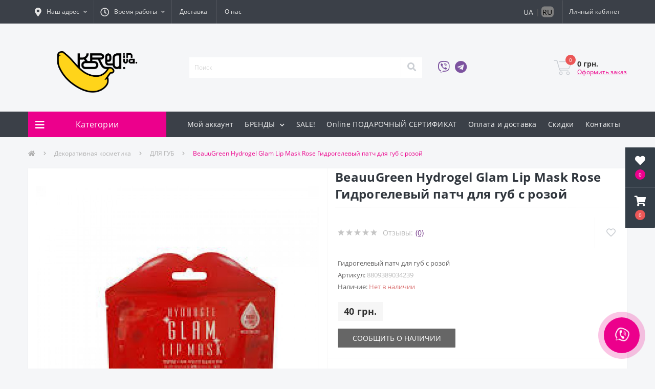

--- FILE ---
content_type: text/html; charset=utf-8
request_url: https://korea.in.ua/ru/product/beauugreen-hydrogel-glam-lip-mask-rose-gidrogelevyj-patch-dlja-gub-s-roz/
body_size: 23764
content:
<!DOCTYPE html>
<!--[if IE]><![endif]-->
<!--[if IE 8 ]><html dir="ltr" lang="" class="ie8"><![endif]-->
<!--[if IE 9 ]><html dir="ltr" lang="" class="ie9"><![endif]-->
<!--[if (gt IE 9)|!(IE)]><!-->
<html dir="ltr" lang="">
<!--<![endif]-->
<head>
    <!-- Google Tag Manager -->
    <script>(function(w,d,s,l,i){w[l]=w[l]||[];w[l].push({'gtm.start':
                new Date().getTime(),event:'gtm.js'});var f=d.getElementsByTagName(s)[0],
            j=d.createElement(s),dl=l!='dataLayer'?'&l='+l:'';j.async=true;j.src=
            'https://www.googletagmanager.com/gtm.js?id='+i+dl;f.parentNode.insertBefore(j,f);
        })(window,document,'script','dataLayer','GTM-5ZDSJ3W');</script>
    <!-- End Google Tag Manager (noscript) -->
    <!-- Google tag (gtag.js) -->
    <script async src="https://www.googletagmanager.com/gtag/js?id=G-TVFG0SYYP1"></script>
    <script>
        window.dataLayer = window.dataLayer || [];
        function gtag(){dataLayer.push(arguments);}
        gtag('js', new Date());

        gtag('config', 'G-TVFG0SYYP1');
    </script>

    <meta charset="UTF-8"/>
    <meta name="viewport" content="width=device-width, initial-scale=1, user-scalable=0">
    <meta http-equiv="X-UA-Compatible" content="IE=edge">

            
            			
    <title>BeauuGreen Hydrogel Glam Lip Mask Rose Гидрогелевый патч для губ с розой купить в интернет-магазине по доступной цене</title>

      

<meta property="og:site_name" content="KOREA.in.UA - Корейська косметика в Україні " />
<meta property="og:url" content="https://korea.in.ua/ru/product/beauugreen-hydrogel-glam-lip-mask-rose-gidrogelevyj-patch-dlja-gub-s-roz/" />
<meta property="og:image" content="https://korea.in.ua/image/catalog/product/340.jpg" />
<meta property="og:image:type" content="image/jpeg" />
<meta property="og:image:width" content="225" />
<meta property="og:image:height" content="225" />
<meta property="og:image:alt" content="BeauuGreen Hydrogel Glam Lip Mask Rose Гидрогелевый патч для губ с розой" />
<meta property="og:type" content="product" />
			
    <base href="https://korea.in.ua/"/>
            <meta name="description" content="BeauuGreen Hydrogel Glam Lip Mask Rose Гидрогелевый патч для губ с розой 🍌купить 100% оригинал в интернет-магазине💛7 лет с вами✔️Лучшие цены 💛Быстрая доставка по Украине 📲 Консультируем в Инстаграм:"/>
        
            <link href="catalog/view/theme/oct_ultrastore/stylesheet/bootstrap.min.css?v=1735816108" rel="stylesheet" media="screen"/>
            <link href="catalog/view/theme/oct_ultrastore/stylesheet/fontawesome-free-5.6.1-web/css/all.css?v=1735816109" rel="stylesheet" media="screen"/>
            <link href="catalog/view/theme/oct_ultrastore/stylesheet/fonts.css?v=1735816108" rel="stylesheet" media="screen"/>
            <link href="catalog/view/theme/oct_ultrastore/stylesheet/main.css?v=1740141981" rel="stylesheet" media="screen"/>
            <link href="catalog/view/theme/oct_ultrastore/stylesheet/responsive.css?v=1735816108" rel="stylesheet" media="screen"/>
            <link href="catalog/view/theme/oct_ultrastore/stylesheet/dynamic_stylesheet_0.css?v=1756929503" rel="stylesheet" media="screen"/>
            <link href="catalog/view/theme/oct_ultrastore/js/slick/slick.min.css?v=1735816106" rel="stylesheet" media="screen"/>
    
            <script src="catalog/view/theme/oct_ultrastore/js/jquery-3.3.1.min.js?v=1735816104"></script>
            <script src="catalog/view/theme/oct_ultrastore/js/popper.min.js?v=1735816105"></script>
            <script src="catalog/view/theme/oct_ultrastore/js/bootstrap.min.js?v=1735816104"></script>
            <script src="catalog/view/theme/oct_ultrastore/js/main.js?v=1735816105"></script>
            <script src="catalog/view/theme/oct_ultrastore/js/bootstrap-notify/bootstrap-notify.js?v=1735816105"></script>
            <script src="catalog/view/theme/oct_ultrastore/js/common.js?v=1753255909"></script>
            <script src="catalog/view/theme/oct_ultrastore/js/slick/slick.min.js?v=1735816107"></script>
    
            <link href="https://korea.in.ua/ru/product/beauugreen-hydrogel-glam-lip-mask-rose-gidrogelevyj-patch-dlja-gub-s-roz/" rel="canonical"/>
            <link href="https://korea.in.ua/image/catalog/Fav3 .svg" rel="icon"/>
        

<style>
    @media screen and(max-width: 767px) {
        .mobile-information-box a {
            color: #30363d;
            text-decoration: none;
        }
    }
</style>
<link rel="alternate" hreflang="ru-ru" href="https://korea.in.ua/ru/product/beauugreen-hydrogel-glam-lip-mask-rose-gidrogelevyj-patch-dlja-gub-s-roz/" />

<link rel="alternate" hreflang="uk-ua" href="https://korea.in.ua/product/beauugreen-hydrogel-glam-lip-mask-rose-gidrogelevyj-patch-dlja-gub-s-roz/" />
</head>
<body class="top">
<!-- Google Tag Manager (noscript) -->
<noscript>
    <iframe src="https://www.googletagmanager.com/ns.html?id=GTM-5ZDSJ3W"
            height="0" width="0" style="display:none;visibility:hidden"></iframe>
</noscript>
<!-- End Google Tag Manager (noscript) -->
<div class="after-body"></div>

						<div class="oct-fixed-bar fixed-right">
								<div class="oct-fixed-bar-item oct-fixed-bar-wishlist">
					<a href="https://korea.in.ua/ru/index.php?route=account/wishlist" class="oct-fixed-bar-link" title="Список желаний"><i class="fas fa-heart"></i><span class="oct-fixed-bar-quantity oct-wishlist-quantity">0</span></a>
				</div>
																<div class="oct-fixed-bar-item oct-fixed-bar-cart">
										<a href="javascript:;" onclick="octPopupCart()" class="oct-fixed-bar-link" title="Корзина">
										<i class="fas fa-shopping-cart"></i><span id="oct-cart-quantity" class="oct-fixed-bar-quantity">0</span></a>
				</div>
							</div>
						
<!--    <div class="top_alert container">
        <div class="top_alert_container">
            <p>Внимание! У нас поменялись реквизиты оплаты! Данные для оплаты отображаются в окне при подтверждении заказа, а также приходят Вам на электронную почту.</p> <span>Закрыть</span>
        </div>
    </div>
-->
<div id="us_menu_mobile_box" class="d-lg-none">
    <div id="us_menu_mobile_title" class="modal-header">
        <span class="modal-title">Меню</span>
        <button id="us_menu_mobile_close" type="button" class="us-close">
            <span aria-hidden="true" class="us-modal-close-icon us-modal-close-left"></span>
            <span aria-hidden="true" class="us-modal-close-icon us-modal-close-right"></span>
        </button>
    </div>
    <div id="us_menu_mobile_content"></div>
</div>
<nav id="top">
    <div class="container d-flex h-100">
        <div id="us_menu_mobile_button" class="us-menu-mobile d-lg-none h-100">
            <img src="catalog/view/theme/oct_ultrastore/img/burger.svg" class="us-navbar-toggler" alt=""/>
        </div>
        <div id="dropdown_menu_info"
             class="us-top-mobile-item us-top-mobile-item-info d-lg-none dropdown h-100" onclick="initOctMap();">
            <img src="catalog/view/theme/oct_ultrastore/img/home.svg" class="us-navbar-info" alt=""/>
            <div id="us_info_mobile" class="nav-dropdown-menu">
                <div class="modal-header">
                    <div class="modal-title">ПОКУПАТЕЛЯМ</div>
                    <button id="us_info_mobile_close" type="button" class="us-close">
                        <span aria-hidden="true" class="us-modal-close-icon us-modal-close-left"></span>
                        <span aria-hidden="true" class="us-modal-close-icon us-modal-close-right"></span>
                    </button>
                </div>
                <div class="nav-dropdown-menu-content" id="iinfo">
                                            <ul class="list-unstyled mobile-information-box">
                                                            <li class="oct-menu-information-li"><a href="ru/account/"
                                                                       class="oct-menu-a">Мой аккаунт</a>
                                </li>
                                                            <li class="oct-menu-information-li"><a href="ru/manufacturers/"
                                                                       class="oct-menu-a">БРЕНДЫ</a>
                                </li>
                                                            <li class="oct-menu-information-li"><a href="ru/specials/"
                                                                       class="oct-menu-a">SALE!</a>
                                </li>
                                                            <li class="oct-menu-information-li"><a href="ru/voucher/"
                                                                       class="oct-menu-a">Online ПОДАРОЧНЫЙ СЕРТИФИКАТ</a>
                                </li>
                                                            <li class="oct-menu-information-li"><a href="ru/oplata-i-dostavka/"
                                                                       class="oct-menu-a">Оплата и доставка</a>
                                </li>
                                                            <li class="oct-menu-information-li"><a href="ru/skidki/"
                                                                       class="oct-menu-a">Скидки</a>
                                </li>
                                                            <li class="oct-menu-information-li"><a href="ru/contact/"
                                                                       class="oct-menu-a">Контакты</a>
                                </li>
                                                    </ul>
                                        <!--                        <ul class="list-unstyled mobile-information-box">
                            <li class="mobile-info-title"><strong>ПОКУПАТЕЛЯМ</strong></li>
                                                            <li class="oct-menu-information-li"><a href="https://korea.in.ua/ru/pokupajte-u-nas/"
                                                                       class="oct-menu-a">О магазине</a>
                                </li>
                                                            <li class="oct-menu-information-li"><a href="https://korea.in.ua/ru/obschaja/"
                                                                       class="oct-menu-a">Общая</a>
                                </li>
                                                            <li class="oct-menu-information-li"><a href="https://korea.in.ua/ru/skidki/"
                                                                       class="oct-menu-a">Скидки</a>
                                </li>
                                                            <li class="oct-menu-information-li"><a href="https://korea.in.ua/ru/o-nas/"
                                                                       class="oct-menu-a">О нас</a>
                                </li>
                                                            <li class="oct-menu-information-li"><a href="https://korea.in.ua/ru/oplata-i-dostavka/"
                                                                       class="oct-menu-a">Оплата и доставка</a>
                                </li>
                                                            <li class="oct-menu-information-li"><a href="https://korea.in.ua/ru/privacy/"
                                                                       class="oct-menu-a">Политика безопасности</a>
                                </li>
                                                            <li class="oct-menu-information-li"><a href="https://korea.in.ua/ru/terms/"
                                                                       class="oct-menu-a">Условия соглашения</a>
                                </li>
                                                    </ul>
                                                                <ul class="list-unstyled mobile-shedule-box">
                            <li class="mobile-info-title"><strong>Время работы:</strong></li>
                        </ul>
                                                                                    <ul class="list-unstyled mobile-information-box">
                            <li class="mobile-info-title"><strong>Почта:</strong></li>
                            <li>
                                <a href="mailto:koreainuasupp@gmail.com">koreainuasupp@gmail.com</a>
                            </li>
                        </ul>
                                                                <ul class="list-unstyled mobile-information-box mobile-messengers-box">
                            <li class="mobile-info-title"><strong>Мессенджеры:</strong></li>
                                                                                        <li><a rel="nofollow" href="viber://add?number=+380957313911"
                                       target="_blank"
                                       class="us-fixed-contact-item d-flex align-items-center us-fixed-contact-viber-mobile"><span
                                                class="us-fixed-contact-item-icon us-fixed-contact-viber d-flex align-items-center justify-content-center"><i
                                                    class="fab fa-viber"></i></span><span>Viber</span></a></li>
                                                                                                                                        </ul>
                                                                <ul class="list-unstyled">
                            <li class="mobile-info-title"><strong>Наш адрес:</strong></li>
                            <li class="mobile-info-address">г. Киев</li>
                        </ul>
                        <div class="us_mobile_menu_info-map not_in mb-4"></div>
                        <script>
                            function initOctMap() {
                                octShowMap('<iframe src="https://www.google.com/maps/embed?pb=!1m18!1m12!1m3!1d2541.522829517074!2d30.63205801573066!3d50.43136147947268!2m3!1f0!2f0!3f0!3m2!1i1024!2i768!4f13.1!3m3!1m2!1s0x40d4c56ab2a6821f%3A0xe22c155b778938eb!2z0JzQtdCz0LAg0YHQuNGC0Lg!5e0!3m2!1sru!2sua!4v1686039239684!5m2!1sru!2sua" class="mapiframe" style="width:100%;border: 1px solid #f0f0f0;border-radius: 1px;opacity: 0.9;min-height: 400px;" allowfullscreen></iframe>', '.us_mobile_menu_info-map');
                            }
                        </script>
                    -->

                </div>
                <script type="text/javascript">
                    /*$(function(){

                        alert($("#pukupatelam").length);
                        setTimeout(function(){
                            alert($("#pukupatelam").length);
                        },2000);
                        console.log($("#pukupatelam").html());
                        $("#iinfo").html($("#pukupatelam").html());
                    });*/
                </script>
            </div>
        </div>
        <div id="top-left" class="mr-auto d-flex align-items-center">
                            <div class="dropdown h-100">
                    <a class="btn top-address btn-link dropdown-toggle d-flex align-items-center h-100"
                       href="javascript:;" role="button" id="dropdownMenuAddress" data-toggle="dropdown"
                       aria-haspopup="true" aria-expanded="false"><i class="fas fa-map-marker-alt"></i>
                        <span>Наш адрес</span> <i class="fas fa-chevron-down"></i></a>
                    <ul class="dropdown-menu nav-dropdown-menu address-dropdown-menu"
                        aria-labelledby="dropdownMenuAddress">
                        <li class="dropdown-item us-dropdown-item">г. Киев</li>
                                                    <li class="us-mobile-map-box not_in" id="oct-contact-map"></li>
                            <script>
                                $('#dropdownMenuAddress').on('mouseenter mouseleave', function () {
                                    octShowMap('<iframe src="https://www.google.com/maps/embed?pb=!1m18!1m12!1m3!1d2541.522829517074!2d30.63205801573066!3d50.43136147947268!2m3!1f0!2f0!3f0!3m2!1i1024!2i768!4f13.1!3m3!1m2!1s0x40d4c56ab2a6821f%3A0xe22c155b778938eb!2z0JzQtdCz0LAg0YHQuNGC0Lg!5e0!3m2!1sru!2sua!4v1686039239684!5m2!1sru!2sua" class="mapiframe" style="width:100%;border: 1px solid #f0f0f0;border-radius: 1px;opacity: 0.9;min-height: 400px;" allowfullscreen></iframe>', '#oct-contact-map');
                                });
                            </script>
                                            </ul>
                </div>
                                        <div class="dropdown h-100">
                    <a class="btn btn-shedule btn-link dropdown-toggle d-flex align-items-center h-100"
                       href="javascript:;" role="button" id="dropdownMenu1" data-toggle="dropdown" aria-haspopup="true"
                       aria-expanded="false"><i class="far fa-clock"></i> <span>Время работы</span> <i
                                class="fas fa-chevron-down"></i></a>
                    <ul class="dropdown-menu nav-dropdown-menu shedule-dropdown-menu" aria-labelledby="dropdownMenu1">
                                                    <li class="dropdown-item us-dropdown-item">Пн-Пт 10:00-18:00</li>
                                            </ul>
                </div>
                                        <ul class="top-info-ul">
                                            <li><a href="ru/oplata-i-dostavka/"
                               class="btn-link btn-block h-100 hidden-xs">Доставка</a></li>
                                            <li><a href="ru/o-nas/"
                               class="btn-link btn-block h-100 hidden-xs">О нас</a></li>
                                    </ul>
                    </div>
        <div id="top-links" class="nav ml-auto d-flex">
            
												
	<div class="language-list active">
					<a href="https://korea.in.ua/product/beauugreen-hydrogel-glam-lip-mask-rose-gidrogelevyj-patch-dlja-gub-s-roz/">UA</a>
							<span style="margin: 0 5px">|</span>
								<a href="https://korea.in.ua/ru/product/beauugreen-hydrogel-glam-lip-mask-rose-gidrogelevyj-patch-dlja-gub-s-roz/">RU</a>
						</div>
	<div class="language-list language-list-mob">
									<a href="https://korea.in.ua/product/beauugreen-hydrogel-glam-lip-mask-rose-gidrogelevyj-patch-dlja-gub-s-roz/">RU</a>
											</div>

             
            <div class="dropdown" id="us-account-dropdown">
                                    <a href="javascript:;" onclick="octPopupLogin();" title="Личный кабинет"
                       class="btn btn-user btn-link btn-block h-100" role="button" aria-haspopup="true"><img
                                src="catalog/view/theme/oct_ultrastore/img/user-mobile.svg" class="us-navbar-account"
                                alt=""/><i class="far fa-user"></i> <span
                                class="hidden-xs">Личный кабинет</span></a>
                            </div>
        </div>
        <a href="https://korea.in.ua/ru/index.php?route=account/wishlist" rel="nofollow" class="us-mobile-top-btn us-mobile-top-btn-wishlist d-lg-none h-100">
    <span class="us-mobile-top-btn-item">
		<img src="catalog/view/theme/oct_ultrastore/img/wishlist-mobile.svg" alt=""/>
		<span class="mobile-header-index oct-wishlist-quantity">0</span>
	</span>
</a>
<!--<a href="https://korea.in.ua/ru/index.php?route=product/compare" rel="nofollow" class="us-mobile-top-btn us-mobile-top-btn-compare d-lg-none h-100">
    <span class="us-mobile-top-btn-item">
		<img src="catalog/view/theme/oct_ultrastore/img/compare-mobile.svg" alt=""/>
		<span class="mobile-header-index oct-compare-quantity">0</span>
	</span>
</a>-->
<a href="javascript:;" onclick="octPopupCart()" id="us_cart_mobile" class="us-mobile-top-btn us-mobile-top-btn-cart d-lg-none h-100">
    <span class="us-mobile-top-btn-item">
        <img src="catalog/view/theme/oct_ultrastore/img/cart-mobile.svg" alt=""/>
        <span id="mobile_cart_index" class="mobile-header-index">0</span>
    </span>
</a>

    </div>
</nav>
<header>
    <div class="container">
        <div class="row align-items-center">
            <div id="logo" class="col-6 col-lg-3 col-md-3 us-logo-box text-center">
                                                            <a href="https://korea.in.ua/ru/">
                            <img src="https://korea.in.ua/image/catalog/png banana main.png" title="KOREA.in.UA - Корейська косметика в Україні " alt="KOREA.in.UA - Корейська косметика в Україні " class="us-logo-img"/>
                        </a>
                                                </div>
            <div class="col-12 col-lg-5 col-md-6 us-search-box"><div id="search" class="input-group header-input-group">
	<input type="text" id="input_search" name="search" value="" placeholder="Поиск" class="input-lg h-100 header-input" />
	<button type="button"  id="oct-search-button" class="btn btn-search header-btn-search h-100"><i class="fa fa-search"></i></button>
	<div id="us_livesearch_close" onclick="clearLiveSearch();" class="d-lg-none"><i class="fas fa-times"></i></div>
	<div id="us_livesearch"></div>
</div>

<script>
function clearLiveSearch() {
	$('#us_livesearch_close').removeClass('visible');
	$('#us_livesearch').removeClass('expanded');
	$('#us_livesearch').html('');
	$('#input_search').val('');
}

$(document).ready(function() {
	let timer, delay = 500;

	$('#input_search').keyup(function(event) {

	    switch(event.keyCode) {
			case 37:
			case 39:
			case 38:
			case 40:
				return;
			case 27:
				clearLiveSearch();
				$('#us_overlay').removeClass('active');
				return;
		}

	    clearTimeout(timer);

	    timer = setTimeout(function() {
	        let value = $('header #search input[name=\'search\']').val();

			if (value.length >= 2) {
				let key = encodeURIComponent(value);
				octsearch.search(key, 'desktop');
			} else if (value.length === 0) {
				clearLiveSearch();
			}

	    }, delay );
	});
});

let octsearch = {
	'search': function(key, type) {
		$.ajax({
			url: 'index.php?route=octemplates/module/oct_live_search',
			type: 'post',
			data: 'key=' + key,
			dataType: 'html',
			cache: false,
			success: function(data) {
				$('#us_livesearch').html(data).addClass('expanded');

				if(data = data.match(/livesearch/g)) {
					$('#us_livesearch_close').addClass('visible');
					$('#us_overlay').addClass('active');
				} else {
					$('#us_livesearch_close').removeClass('visible');
					$('#us_overlay').removeClass('active');
				}
			}
		});
	}
}
</script>
</div>
                <div class="col-6 col-lg-2 col-md-3 us-phone-box d-flex align-items-center">
                    <div class="us-phone-img">
                                                    <a rel="nofollow" target="_blank" class="viber" href="viber://chat?number=%2B380957313911">
                                <i class="fab fa-viber"></i></a>
                                            </div>
                    <div class="us-phone-img">
                                                <a rel="nofollow" target="_blank" href="https://t.me/+380957313911">
                                <i class="fab fa-telegram"></i></a>
                                            </div>

                    <div class="us-phone-content">
                                                    <a class="btn top-phone-btn"
                               href="tel:"
                               role="button" id="us-phones-dropdown"><span></span></a>
                        
						<a href="javascript:;" class="us-phone-link" onclick="octPopupCallPhone()">Заказать звонок</a>
						
                    </div>
                </div>
            <div id="cart" class="col-lg-2 us-cart-box d-flex align-items-center justify-content-end">

		<button type="button" class="us-cart-img" onclick="octPopupCart()">
			<img src="catalog/view/theme/oct_ultrastore/img/cart-icon.svg" alt="cart-icon">
		<span class="header-cart-index">0</span>
	</button>
	<div class="us-cart-content">
		<p class="us-cart-text">
			0 грн.
		</p>
		<a href="https://korea.in.ua/ru/index.php?route=checkout/checkout_new" class="us-cart-link">
			Оформить заказ
		</a>
	</div>
</div>
        </div>
    </div>
</header>
<div class="menu-row sticky-top">
    <div class="container">
        <div class="row">
                        <div id="oct-menu-box" class="col-lg-3">
            <div id="oct-ultra-menu-header" class="oct-ultra-menu d-flex align-items-center justify-content-center">
                <span><i class="fas fa-bars"></i> Категории</span>
            </div>
            <nav id="oct-menu-dropdown-menu">
                <ul id="oct-menu-ul" class="oct-menu-ul oct-menu-parent-ul list-unstyled">
                    							<li class="oct-menu-li"><a href="https://korea.in.ua/ru/mega-sale-1/" class="oct-menu-a"><span class="oct-menu-item-name">ПОЛНАЯ РАСПРОДАЖА ДО - 35%!</span></a></li>
								<li class="oct-menu-li">
				<div class="d-flex align-items-center justify-content-between">
					<a href="https://korea.in.ua/ru/uhod-za-licom/" class="oct-menu-a"><span class="oct-menu-item-name">ДЛЯ ЛИЦА</span></a><span class="oct-menu-toggle"><i class="fas fa-chevron-right"></i></span>				</div>
				<div class="oct-menu-child-ul">
					<div class="oct-menu-back"><i class="fas fa-long-arrow-alt-left"></i> ДЛЯ ЛИЦА</div>
					<ul class="oct-menu-ul list-unstyled">
												<li class="oct-menu-li">
							<div class="d-flex align-items-center justify-content-between">
								<a href="https://korea.in.ua/ru/uhod-za-licom/ochishhenie-kozhi/"><span class="oct-menu-item-name">Очищение кожи</span></a><span class="oct-menu-toggle"><i class="fas fa-chevron-right"></i></span>							</div>
														<div class="oct-menu-child-ul">
								<div class="oct-menu-back"><i class="fas fa-long-arrow-alt-left"></i> Очищение кожи</div>
								<ul class="oct-menu-ul list-unstyled">
																		<li class="oct-menu-li">
																		<a href="https://korea.in.ua/ru/uhod-za-licom/ochishhenie-kozhi/gidrofilnoe-maslo/"><span class="oct-menu-item-name">Гидрофильное масло</span></a>
																		</li>
																		<li class="oct-menu-li">
																		<a href="https://korea.in.ua/ru/uhod-za-licom/ochishhenie-kozhi/penki/"><span class="oct-menu-item-name">Пенки</span></a>
																		</li>
																		<li class="oct-menu-li">
																		<a href="https://korea.in.ua/ru/uhod-za-licom/ochishhenie-kozhi/ochishhajushhie-maski/"><span class="oct-menu-item-name">Очищающие маски</span></a>
																		</li>
																										</ul>
							</div>
													</li>
												<li class="oct-menu-li">
							<div class="d-flex align-items-center justify-content-between">
								<a href="https://korea.in.ua/ru/uhod-za-licom/pilingi-i-skraby/"><span class="oct-menu-item-name">Пилинги, скрабы, энзимная пудра</span></a>							</div>
													</li>
												<li class="oct-menu-li">
							<div class="d-flex align-items-center justify-content-between">
								<a href="https://korea.in.ua/ru/uhod-za-licom/startery-i-syvorotki/"><span class="oct-menu-item-name">ТОНЕРЫ</span></a>							</div>
													</li>
												<li class="oct-menu-li">
							<div class="d-flex align-items-center justify-content-between">
								<a href="https://korea.in.ua/ru/uhod-za-licom/syvorotki-i-jemulsii/"><span class="oct-menu-item-name">СЫВОРОТКИ И ЭССЕНЦИИ</span></a>							</div>
													</li>
												<li class="oct-menu-li">
							<div class="d-flex align-items-center justify-content-between">
								<a href="https://korea.in.ua/ru/uhod-za-licom/tochechnye-sredstva/"><span class="oct-menu-item-name">Точечные средства</span></a>							</div>
													</li>
												<li class="oct-menu-li">
							<div class="d-flex align-items-center justify-content-between">
								<a href="https://korea.in.ua/ru/uhod-za-licom/kremy/"><span class="oct-menu-item-name">КРЕМЫ, ГЕЛИ, ЭМУЛЬСИИ</span></a>							</div>
													</li>
												<li class="oct-menu-li">
							<div class="d-flex align-items-center justify-content-between">
								<a href="https://korea.in.ua/ru/uhod-za-licom/maski/"><span class="oct-menu-item-name">Маски</span></a><span class="oct-menu-toggle"><i class="fas fa-chevron-right"></i></span>							</div>
														<div class="oct-menu-child-ul">
								<div class="oct-menu-back"><i class="fas fa-long-arrow-alt-left"></i> Маски</div>
								<ul class="oct-menu-ul list-unstyled">
																		<li class="oct-menu-li">
																		<a href="https://korea.in.ua/ru/uhod-za-licom/maski/alginatnye-maski/"><span class="oct-menu-item-name">Альгинатные маски</span></a>
																		</li>
																		<li class="oct-menu-li">
																		<a href="https://korea.in.ua/ru/uhod-za-licom/maski/nochnye-maski/"><span class="oct-menu-item-name">Ночные маски</span></a>
																		</li>
																		<li class="oct-menu-li">
																		<a href="https://korea.in.ua/ru/uhod-za-licom/maski/ochishhajushhie-maski-maski/"><span class="oct-menu-item-name">Очищающие маски</span></a>
																		</li>
																		<li class="oct-menu-li">
																		<a href="https://korea.in.ua/ru/uhod-za-licom/maski/smyvaemye-maski/"><span class="oct-menu-item-name">Смываемые маски</span></a>
																		</li>
																		<li class="oct-menu-li">
																		<a href="https://korea.in.ua/ru/uhod-za-licom/maski/tkanevye-maski/"><span class="oct-menu-item-name">Тканевые маски</span></a>
																		</li>
																										</ul>
							</div>
													</li>
																	</ul>
				</div>
			</li>
								<li class="oct-menu-li">
				<div class="d-flex align-items-center justify-content-between">
					<a href="https://korea.in.ua/ru/sredstva-pod-glaza/" class="oct-menu-a"><span class="oct-menu-item-name">Под глаза</span></a><span class="oct-menu-toggle"><i class="fas fa-chevron-right"></i></span>				</div>
				<div class="oct-menu-child-ul">
					<div class="oct-menu-back"><i class="fas fa-long-arrow-alt-left"></i> Под глаза</div>
					<ul class="oct-menu-ul list-unstyled">
												<li class="oct-menu-li">
							<div class="d-flex align-items-center justify-content-between">
								<a href="https://korea.in.ua/ru/sredstva-pod-glaza/krem-dlja-vek/"><span class="oct-menu-item-name">Крем для век</span></a>							</div>
													</li>
												<li class="oct-menu-li">
							<div class="d-flex align-items-center justify-content-between">
								<a href="https://korea.in.ua/ru/sredstva-pod-glaza/patchi/"><span class="oct-menu-item-name">Патчи</span></a>							</div>
													</li>
																	</ul>
				</div>
			</li>
								<li class="oct-menu-li"><a href="https://korea.in.ua/ru/credstva-dlja-volos/" class="oct-menu-a"><span class="oct-menu-item-name">ДЛЯ ВОЛОС</span></a></li>
								<li class="oct-menu-li">
				<div class="d-flex align-items-center justify-content-between">
					<a href="https://korea.in.ua/ru/deystvuyuschie-ingredientyi/" class="oct-menu-a"><span class="oct-menu-item-name">Активные ингредиенты</span></a><span class="oct-menu-toggle"><i class="fas fa-chevron-right"></i></span>				</div>
				<div class="oct-menu-child-ul">
					<div class="oct-menu-back"><i class="fas fa-long-arrow-alt-left"></i> Активные ингредиенты</div>
					<ul class="oct-menu-ul list-unstyled">
												<li class="oct-menu-li">
							<div class="d-flex align-items-center justify-content-between">
								<a href="https://korea.in.ua/ru/deystvuyuschie-ingredientyi/keramidy/"><span class="oct-menu-item-name">Керамиды, MLE, липиды, сквалан</span></a>							</div>
													</li>
												<li class="oct-menu-li">
							<div class="d-flex align-items-center justify-content-between">
								<a href="https://korea.in.ua/ru/deystvuyuschie-ingredientyi/kislotyi/"><span class="oct-menu-item-name">КИСЛОТЫ</span></a>							</div>
													</li>
												<li class="oct-menu-li">
							<div class="d-flex align-items-center justify-content-between">
								<a href="https://korea.in.ua/ru/deystvuyuschie-ingredientyi/retinol-bakuchiol-1/"><span class="oct-menu-item-name">РЕТИНОЛ, БАКУЧИОЛ</span></a>							</div>
													</li>
												<li class="oct-menu-li">
							<div class="d-flex align-items-center justify-content-between">
								<a href="https://korea.in.ua/ru/deystvuyuschie-ingredientyi/peptidyi/"><span class="oct-menu-item-name">Пептиды</span></a>							</div>
													</li>
												<li class="oct-menu-li">
							<div class="d-flex align-items-center justify-content-between">
								<a href="https://korea.in.ua/ru/deystvuyuschie-ingredientyi/vitamin-s/"><span class="oct-menu-item-name">Витамин С</span></a>							</div>
													</li>
												<li class="oct-menu-li">
							<div class="d-flex align-items-center justify-content-between">
								<a href="https://korea.in.ua/ru/deystvuyuschie-ingredientyi/niatsinamid/"><span class="oct-menu-item-name">Ниацинамид</span></a>							</div>
													</li>
												<li class="oct-menu-li">
							<div class="d-flex align-items-center justify-content-between">
								<a href="https://korea.in.ua/ru/deystvuyuschie-ingredientyi/tsentella/"><span class="oct-menu-item-name">Центелла</span></a>							</div>
													</li>
												<li class="oct-menu-li">
							<div class="d-flex align-items-center justify-content-between">
								<a href="https://korea.in.ua/ru/deystvuyuschie-ingredientyi/probiotiki/"><span class="oct-menu-item-name">Пробиотики</span></a>							</div>
													</li>
												<li class="oct-menu-li">
							<div class="d-flex align-items-center justify-content-between">
								<a href="https://korea.in.ua/ru/deystvuyuschie-ingredientyi/gialuronovaya-kislota/"><span class="oct-menu-item-name">Гиалуроновая кислота</span></a>							</div>
													</li>
												<li class="oct-menu-li">
							<div class="d-flex align-items-center justify-content-between">
								<a href="https://korea.in.ua/ru/deystvuyuschie-ingredientyi/ulitochnyiy-mutsin/"><span class="oct-menu-item-name">Улиточный муцин</span></a>							</div>
													</li>
																	</ul>
				</div>
			</li>
								<li class="oct-menu-li"><a href="https://korea.in.ua/ru/tkanevye-maski-1/" class="oct-menu-a"><span class="oct-menu-item-name">ТКАНЕВЫЕ МАСКИ</span></a></li>
								<li class="oct-menu-li">
				<div class="d-flex align-items-center justify-content-between">
					<a href="https://korea.in.ua/ru/dekorativnaja-kosmetika/" class="oct-menu-a"><span class="oct-menu-item-name">Декоративная косметика</span></a><span class="oct-menu-toggle"><i class="fas fa-chevron-right"></i></span>				</div>
				<div class="oct-menu-child-ul">
					<div class="oct-menu-back"><i class="fas fa-long-arrow-alt-left"></i> Декоративная косметика</div>
					<ul class="oct-menu-ul list-unstyled">
												<li class="oct-menu-li">
							<div class="d-flex align-items-center justify-content-between">
								<a href="https://korea.in.ua/ru/dekorativnaja-kosmetika/vv-ss-kremy-i-kushony/"><span class="oct-menu-item-name">ВВ-, СС-кремы и кушоны</span></a>							</div>
													</li>
												<li class="oct-menu-li">
							<div class="d-flex align-items-center justify-content-between">
								<a href="https://korea.in.ua/ru/dekorativnaja-kosmetika/tush/"><span class="oct-menu-item-name">Тушь</span></a>							</div>
													</li>
												<li class="oct-menu-li">
							<div class="d-flex align-items-center justify-content-between">
								<a href="https://korea.in.ua/ru/dekorativnaja-kosmetika/tinty-balzamy-sredstva-dlja-gub/"><span class="oct-menu-item-name">ДЛЯ ГУБ</span></a>							</div>
													</li>
												<li class="oct-menu-li">
							<div class="d-flex align-items-center justify-content-between">
								<a href="https://korea.in.ua/ru/dekorativnaja-kosmetika/pudra/"><span class="oct-menu-item-name">Пудра</span></a>							</div>
													</li>
																	</ul>
				</div>
			</li>
								<li class="oct-menu-li"><a href="https://korea.in.ua/ru/uhod-za-telom-rukami-i-nogami/" class="oct-menu-a"><span class="oct-menu-item-name">Для тела, рук и ног</span></a></li>
								<li class="oct-menu-li"><a href="https://korea.in.ua/ru/drugoe/" class="oct-menu-a"><span class="oct-menu-item-name">Другое</span></a></li>
								<li class="oct-menu-li">
				<div class="d-flex align-items-center justify-content-between">
					<a href="https://korea.in.ua/ru/mne-nuzhno/" class="oct-menu-a"><span class="oct-menu-item-name">Мне нужно:</span></a><span class="oct-menu-toggle"><i class="fas fa-chevron-right"></i></span>				</div>
				<div class="oct-menu-child-ul">
					<div class="oct-menu-back"><i class="fas fa-long-arrow-alt-left"></i> Мне нужно:</div>
					<ul class="oct-menu-ul list-unstyled">
												<li class="oct-menu-li">
							<div class="d-flex align-items-center justify-content-between">
								<a href="https://korea.in.ua/ru/mne-nuzhno/napitat-kozhu/"><span class="oct-menu-item-name">Напитать кожу</span></a>							</div>
													</li>
												<li class="oct-menu-li">
							<div class="d-flex align-items-center justify-content-between">
								<a href="https://korea.in.ua/ru/mne-nuzhno/omolodit-kozhu/"><span class="oct-menu-item-name">Омолодить кожу</span></a>							</div>
													</li>
												<li class="oct-menu-li">
							<div class="d-flex align-items-center justify-content-between">
								<a href="https://korea.in.ua/ru/mne-nuzhno/ubrat-pigmentaciju-i-sledy-posle-akne/"><span class="oct-menu-item-name">Осветлить пигментацию и пост-акне</span></a>							</div>
													</li>
												<li class="oct-menu-li">
							<div class="d-flex align-items-center justify-content-between">
								<a href="https://korea.in.ua/ru/mne-nuzhno/ochistit-pory/"><span class="oct-menu-item-name">Очистить поры</span></a>							</div>
													</li>
												<li class="oct-menu-li">
							<div class="d-flex align-items-center justify-content-between">
								<a href="https://korea.in.ua/ru/mne-nuzhno/vyrovnjat-ton-kozhi/"><span class="oct-menu-item-name">Придать сияние</span></a>							</div>
													</li>
												<li class="oct-menu-li">
							<div class="d-flex align-items-center justify-content-between">
								<a href="https://korea.in.ua/ru/mne-nuzhno/matirovat/"><span class="oct-menu-item-name">Себорегулировать</span></a>							</div>
													</li>
												<li class="oct-menu-li">
							<div class="d-flex align-items-center justify-content-between">
								<a href="https://korea.in.ua/ru/mne-nuzhno/suzit-pory/"><span class="oct-menu-item-name">Сузить поры</span></a>							</div>
													</li>
												<li class="oct-menu-li">
							<div class="d-flex align-items-center justify-content-between">
								<a href="https://korea.in.ua/ru/mne-nuzhno/uvlazhnit/"><span class="oct-menu-item-name">Увлажнить</span></a>							</div>
													</li>
												<li class="oct-menu-li">
							<div class="d-flex align-items-center justify-content-between">
								<a href="https://korea.in.ua/ru/mne-nuzhno/ukrepit-barer/"><span class="oct-menu-item-name">Укрепить барьер, снизить чувствительность</span></a>							</div>
													</li>
												<li class="oct-menu-li">
							<div class="d-flex align-items-center justify-content-between">
								<a href="https://korea.in.ua/ru/mne-nuzhno/snjat-vospalenija/"><span class="oct-menu-item-name">Уменьшить воспаления</span></a>							</div>
													</li>
																	</ul>
				</div>
			</li>
								<li class="oct-menu-li"><a href="https://korea.in.ua/ru/solncezashhitnye-sredstva/" class="oct-menu-a"><span class="oct-menu-item-name">СОЛНЦЕЗАЩИТА</span></a></li>
					
                </ul>
            </nav>
        </div>
                <div id="oct-megamenu-box"
             class="col-lg-9">
            <nav id="oct-megamenu" class="navbar">
                <ul class="nav navbar-nav flex-row">
                                                                                                        <li class="oct-mm-simple-link"><a
                                            href="ru/account/" >Мой аккаунт</a>
                                </li>
                                                                                                                                                                                                                <li class="oct-mm-link">
                                    <a href="ru/manufacturers/" >БРЕНДЫ                                            <i class="fas fa-chevron-down"></i></a>
                                    <div class="oct-mm-dropdown oct-mm-full-width oct-mm-brands-dropdown">
                                        <div class="row">
                                                                                            <div class="oct-mm-hassubchild col-lg-2 d-flex flex-column">
                                                    <a class="oct-mm-parent-link oct-mm-brands-link d-flex flex-column"
                                                       href="https://korea.in.ua/ru/anua-1/">
                                                                                                                    <img src="https://korea.in.ua/image/cache/catalog/ANUA/6072090284-100x100.jpg" data-srcset="https://korea.in.ua/image/cache/catalog/ANUA/6072090284-100x100.jpg 100w" srcset="https://korea.in.ua/image/catalog/1lazy/lazy-image.svg 100w" sizes="100vw"                                                                 alt="Anua" title="Anua"
                                                                 class="oct-mm-parent-img oct-mm-img-transition oct-lazy"/>
                                                                                                                <span class="oct-mm-parent-title oct-mm-parent-title-light flex-grow-1 text-center">Anua</span>
                                                    </a>
                                                </div>
                                                                                            <div class="oct-mm-hassubchild col-lg-2 d-flex flex-column">
                                                    <a class="oct-mm-parent-link oct-mm-brands-link d-flex flex-column"
                                                       href="https://korea.in.ua/ru/beauty-of-joseon-1/">
                                                                                                                    <img src="https://korea.in.ua/image/cache/catalog/Beauty%20of%20Joseon/1622721552-qQOOEtEs-100x100.png" data-srcset="https://korea.in.ua/image/cache/catalog/Beauty%20of%20Joseon/1622721552-qQOOEtEs-100x100.png 100w" srcset="https://korea.in.ua/image/catalog/1lazy/lazy-image.svg 100w" sizes="100vw"                                                                 alt="Beauty of Joseon" title="Beauty of Joseon"
                                                                 class="oct-mm-parent-img oct-mm-img-transition oct-lazy"/>
                                                                                                                <span class="oct-mm-parent-title oct-mm-parent-title-light flex-grow-1 text-center">Beauty of Joseon</span>
                                                    </a>
                                                </div>
                                                                                            <div class="oct-mm-hassubchild col-lg-2 d-flex flex-column">
                                                    <a class="oct-mm-parent-link oct-mm-brands-link d-flex flex-column"
                                                       href="https://korea.in.ua/ru/bueno/">
                                                                                                                    <img src="https://korea.in.ua/image/cache/catalog/manufacturer/149-100x100.png" data-srcset="https://korea.in.ua/image/cache/catalog/manufacturer/149-100x100.png 100w" srcset="https://korea.in.ua/image/catalog/1lazy/lazy-image.svg 100w" sizes="100vw"                                                                 alt="Bueno" title="Bueno"
                                                                 class="oct-mm-parent-img oct-mm-img-transition oct-lazy"/>
                                                                                                                <span class="oct-mm-parent-title oct-mm-parent-title-light flex-grow-1 text-center">Bueno</span>
                                                    </a>
                                                </div>
                                                                                            <div class="oct-mm-hassubchild col-lg-2 d-flex flex-column">
                                                    <a class="oct-mm-parent-link oct-mm-brands-link d-flex flex-column"
                                                       href="https://korea.in.ua/ru/by-wishtrend/">
                                                                                                                    <img src="https://korea.in.ua/image/cache/catalog/manufacturer/Unknown-100x100.jpeg" data-srcset="https://korea.in.ua/image/cache/catalog/manufacturer/Unknown-100x100.jpeg 100w" srcset="https://korea.in.ua/image/catalog/1lazy/lazy-image.svg 100w" sizes="100vw"                                                                 alt="By Wishtrend" title="By Wishtrend"
                                                                 class="oct-mm-parent-img oct-mm-img-transition oct-lazy"/>
                                                                                                                <span class="oct-mm-parent-title oct-mm-parent-title-light flex-grow-1 text-center">By Wishtrend</span>
                                                    </a>
                                                </div>
                                                                                            <div class="oct-mm-hassubchild col-lg-2 d-flex flex-column">
                                                    <a class="oct-mm-parent-link oct-mm-brands-link d-flex flex-column"
                                                       href="https://korea.in.ua/ru/cos-de-baha/">
                                                                                                                    <img src="https://korea.in.ua/image/cache/catalog/manufacturer/327-100x100.jpg" data-srcset="https://korea.in.ua/image/cache/catalog/manufacturer/327-100x100.jpg 100w" srcset="https://korea.in.ua/image/catalog/1lazy/lazy-image.svg 100w" sizes="100vw"                                                                 alt="COS DE BAHA" title="COS DE BAHA"
                                                                 class="oct-mm-parent-img oct-mm-img-transition oct-lazy"/>
                                                                                                                <span class="oct-mm-parent-title oct-mm-parent-title-light flex-grow-1 text-center">COS DE BAHA</span>
                                                    </a>
                                                </div>
                                                                                            <div class="oct-mm-hassubchild col-lg-2 d-flex flex-column">
                                                    <a class="oct-mm-parent-link oct-mm-brands-link d-flex flex-column"
                                                       href="https://korea.in.ua/ru/cosrx/">
                                                                                                                    <img src="https://korea.in.ua/image/cache/catalog/manufacturer/80-100x100.jpg" data-srcset="https://korea.in.ua/image/cache/catalog/manufacturer/80-100x100.jpg 100w" srcset="https://korea.in.ua/image/catalog/1lazy/lazy-image.svg 100w" sizes="100vw"                                                                 alt="COSRX" title="COSRX"
                                                                 class="oct-mm-parent-img oct-mm-img-transition oct-lazy"/>
                                                                                                                <span class="oct-mm-parent-title oct-mm-parent-title-light flex-grow-1 text-center">COSRX</span>
                                                    </a>
                                                </div>
                                                                                            <div class="oct-mm-hassubchild col-lg-2 d-flex flex-column">
                                                    <a class="oct-mm-parent-link oct-mm-brands-link d-flex flex-column"
                                                       href="https://korea.in.ua/ru/cu-skin/">
                                                                                                                    <img src="https://korea.in.ua/image/cache/catalog/manufacturer/261-100x100.png" data-srcset="https://korea.in.ua/image/cache/catalog/manufacturer/261-100x100.png 100w" srcset="https://korea.in.ua/image/catalog/1lazy/lazy-image.svg 100w" sizes="100vw"                                                                 alt="CU Skin" title="CU Skin"
                                                                 class="oct-mm-parent-img oct-mm-img-transition oct-lazy"/>
                                                                                                                <span class="oct-mm-parent-title oct-mm-parent-title-light flex-grow-1 text-center">CU Skin</span>
                                                    </a>
                                                </div>
                                                                                            <div class="oct-mm-hassubchild col-lg-2 d-flex flex-column">
                                                    <a class="oct-mm-parent-link oct-mm-brands-link d-flex flex-column"
                                                       href="https://korea.in.ua/ru/dr-ceuracle/">
                                                                                                                    <img src="https://korea.in.ua/image/cache/no-thumb-100x100.png" data-srcset="https://korea.in.ua/image/cache/no-thumb-100x100.png 100w" srcset="https://korea.in.ua/image/catalog/1lazy/lazy-image.svg 100w" sizes="100vw"                                                                 alt="Dr. Ceuracle" title="Dr. Ceuracle"
                                                                 class="oct-mm-parent-img oct-mm-img-transition oct-lazy"/>
                                                                                                                <span class="oct-mm-parent-title oct-mm-parent-title-light flex-grow-1 text-center">Dr. Ceuracle</span>
                                                    </a>
                                                </div>
                                                                                            <div class="oct-mm-hassubchild col-lg-2 d-flex flex-column">
                                                    <a class="oct-mm-parent-link oct-mm-brands-link d-flex flex-column"
                                                       href="https://korea.in.ua/ru/drforhair/">
                                                                                                                    <img src="https://korea.in.ua/image/cache/catalog/manufacturer/logo-100x100.jpeg" data-srcset="https://korea.in.ua/image/cache/catalog/manufacturer/logo-100x100.jpeg 100w" srcset="https://korea.in.ua/image/catalog/1lazy/lazy-image.svg 100w" sizes="100vw"                                                                 alt="Dr.FORHAIR" title="Dr.FORHAIR"
                                                                 class="oct-mm-parent-img oct-mm-img-transition oct-lazy"/>
                                                                                                                <span class="oct-mm-parent-title oct-mm-parent-title-light flex-grow-1 text-center">Dr.FORHAIR</span>
                                                    </a>
                                                </div>
                                                                                            <div class="oct-mm-hassubchild col-lg-2 d-flex flex-column">
                                                    <a class="oct-mm-parent-link oct-mm-brands-link d-flex flex-column"
                                                       href="https://korea.in.ua/ru/heimish/">
                                                                                                                    <img src="https://korea.in.ua/image/cache/catalog/manufacturer/222-100x100.jpg" data-srcset="https://korea.in.ua/image/cache/catalog/manufacturer/222-100x100.jpg 100w" srcset="https://korea.in.ua/image/catalog/1lazy/lazy-image.svg 100w" sizes="100vw"                                                                 alt="Heimish" title="Heimish"
                                                                 class="oct-mm-parent-img oct-mm-img-transition oct-lazy"/>
                                                                                                                <span class="oct-mm-parent-title oct-mm-parent-title-light flex-grow-1 text-center">Heimish</span>
                                                    </a>
                                                </div>
                                                                                            <div class="oct-mm-hassubchild col-lg-2 d-flex flex-column">
                                                    <a class="oct-mm-parent-link oct-mm-brands-link d-flex flex-column"
                                                       href="https://korea.in.ua/ru/im-from/">
                                                                                                                    <img src="https://korea.in.ua/image/cache/catalog/I'm%20Sorry/_имени-1-100x100.jpeg" data-srcset="https://korea.in.ua/image/cache/catalog/I'm%20Sorry/_имени-1-100x100.jpeg 100w" srcset="https://korea.in.ua/image/catalog/1lazy/lazy-image.svg 100w" sizes="100vw"                                                                 alt="I'm From" title="I'm From"
                                                                 class="oct-mm-parent-img oct-mm-img-transition oct-lazy"/>
                                                                                                                <span class="oct-mm-parent-title oct-mm-parent-title-light flex-grow-1 text-center">I'm From</span>
                                                    </a>
                                                </div>
                                                                                            <div class="oct-mm-hassubchild col-lg-2 d-flex flex-column">
                                                    <a class="oct-mm-parent-link oct-mm-brands-link d-flex flex-column"
                                                       href="https://korea.in.ua/ru/lagom/">
                                                                                                                    <img src="https://korea.in.ua/image/cache/catalog/manufacturer/322-100x100.jpg" data-srcset="https://korea.in.ua/image/cache/catalog/manufacturer/322-100x100.jpg 100w" srcset="https://korea.in.ua/image/catalog/1lazy/lazy-image.svg 100w" sizes="100vw"                                                                 alt="LAGOM" title="LAGOM"
                                                                 class="oct-mm-parent-img oct-mm-img-transition oct-lazy"/>
                                                                                                                <span class="oct-mm-parent-title oct-mm-parent-title-light flex-grow-1 text-center">LAGOM</span>
                                                    </a>
                                                </div>
                                                                                            <div class="oct-mm-hassubchild col-lg-2 d-flex flex-column">
                                                    <a class="oct-mm-parent-link oct-mm-brands-link d-flex flex-column"
                                                       href="https://korea.in.ua/ru/medi-peel/">
                                                                                                                    <img src="https://korea.in.ua/image/cache/catalog/manufacturer/141-100x100.jpg" data-srcset="https://korea.in.ua/image/cache/catalog/manufacturer/141-100x100.jpg 100w" srcset="https://korea.in.ua/image/catalog/1lazy/lazy-image.svg 100w" sizes="100vw"                                                                 alt="MEDI-PEEL" title="MEDI-PEEL"
                                                                 class="oct-mm-parent-img oct-mm-img-transition oct-lazy"/>
                                                                                                                <span class="oct-mm-parent-title oct-mm-parent-title-light flex-grow-1 text-center">MEDI-PEEL</span>
                                                    </a>
                                                </div>
                                                                                            <div class="oct-mm-hassubchild col-lg-2 d-flex flex-column">
                                                    <a class="oct-mm-parent-link oct-mm-brands-link d-flex flex-column"
                                                       href="https://korea.in.ua/ru/manyo-factory/">
                                                                                                                    <img src="https://korea.in.ua/image/cache/catalog/manufacturer/264-100x100.png" data-srcset="https://korea.in.ua/image/cache/catalog/manufacturer/264-100x100.png 100w" srcset="https://korea.in.ua/image/catalog/1lazy/lazy-image.svg 100w" sizes="100vw"                                                                 alt="Manyo " title="Manyo "
                                                                 class="oct-mm-parent-img oct-mm-img-transition oct-lazy"/>
                                                                                                                <span class="oct-mm-parent-title oct-mm-parent-title-light flex-grow-1 text-center">Manyo </span>
                                                    </a>
                                                </div>
                                                                                            <div class="oct-mm-hassubchild col-lg-2 d-flex flex-column">
                                                    <a class="oct-mm-parent-link oct-mm-brands-link d-flex flex-column"
                                                       href="https://korea.in.ua/ru/medicube-1/">
                                                                                                                    <img src="https://korea.in.ua/image/cache/catalog/manufacturer/medicube-logo-wholesale_600x-100x100.png" data-srcset="https://korea.in.ua/image/cache/catalog/manufacturer/medicube-logo-wholesale_600x-100x100.png 100w" srcset="https://korea.in.ua/image/catalog/1lazy/lazy-image.svg 100w" sizes="100vw"                                                                 alt="Medicube+" title="Medicube+"
                                                                 class="oct-mm-parent-img oct-mm-img-transition oct-lazy"/>
                                                                                                                <span class="oct-mm-parent-title oct-mm-parent-title-light flex-grow-1 text-center">Medicube+</span>
                                                    </a>
                                                </div>
                                                                                            <div class="oct-mm-hassubchild col-lg-2 d-flex flex-column">
                                                    <a class="oct-mm-parent-link oct-mm-brands-link d-flex flex-column"
                                                       href="https://korea.in.ua/ru/neogen/">
                                                                                                                    <img src="https://korea.in.ua/image/cache/catalog/manufacturer/180-100x100.png" data-srcset="https://korea.in.ua/image/cache/catalog/manufacturer/180-100x100.png 100w" srcset="https://korea.in.ua/image/catalog/1lazy/lazy-image.svg 100w" sizes="100vw"                                                                 alt="NEOGEN" title="NEOGEN"
                                                                 class="oct-mm-parent-img oct-mm-img-transition oct-lazy"/>
                                                                                                                <span class="oct-mm-parent-title oct-mm-parent-title-light flex-grow-1 text-center">NEOGEN</span>
                                                    </a>
                                                </div>
                                                                                            <div class="oct-mm-hassubchild col-lg-2 d-flex flex-column">
                                                    <a class="oct-mm-parent-link oct-mm-brands-link d-flex flex-column"
                                                       href="https://korea.in.ua/ru/needly-1/">
                                                                                                                    <img src="https://korea.in.ua/image/cache/no-thumb-100x100.png" data-srcset="https://korea.in.ua/image/cache/no-thumb-100x100.png 100w" srcset="https://korea.in.ua/image/catalog/1lazy/lazy-image.svg 100w" sizes="100vw"                                                                 alt="Needly" title="Needly"
                                                                 class="oct-mm-parent-img oct-mm-img-transition oct-lazy"/>
                                                                                                                <span class="oct-mm-parent-title oct-mm-parent-title-light flex-grow-1 text-center">Needly</span>
                                                    </a>
                                                </div>
                                                                                            <div class="oct-mm-hassubchild col-lg-2 d-flex flex-column">
                                                    <a class="oct-mm-parent-link oct-mm-brands-link d-flex flex-column"
                                                       href="https://korea.in.ua/ru/peripera/">
                                                                                                                    <img src="https://korea.in.ua/image/cache/catalog/manufacturer/155-100x100.jpg" data-srcset="https://korea.in.ua/image/cache/catalog/manufacturer/155-100x100.jpg 100w" srcset="https://korea.in.ua/image/catalog/1lazy/lazy-image.svg 100w" sizes="100vw"                                                                 alt="PERIPERA" title="PERIPERA"
                                                                 class="oct-mm-parent-img oct-mm-img-transition oct-lazy"/>
                                                                                                                <span class="oct-mm-parent-title oct-mm-parent-title-light flex-grow-1 text-center">PERIPERA</span>
                                                    </a>
                                                </div>
                                                                                            <div class="oct-mm-hassubchild col-lg-2 d-flex flex-column">
                                                    <a class="oct-mm-parent-link oct-mm-brands-link d-flex flex-column"
                                                       href="https://korea.in.ua/ru/purito/">
                                                                                                                    <img src="https://korea.in.ua/image/cache/catalog/manufacturer/99-100x100.jpg" data-srcset="https://korea.in.ua/image/cache/catalog/manufacturer/99-100x100.jpg 100w" srcset="https://korea.in.ua/image/catalog/1lazy/lazy-image.svg 100w" sizes="100vw"                                                                 alt="PURITO Seoul" title="PURITO Seoul"
                                                                 class="oct-mm-parent-img oct-mm-img-transition oct-lazy"/>
                                                                                                                <span class="oct-mm-parent-title oct-mm-parent-title-light flex-grow-1 text-center">PURITO Seoul</span>
                                                    </a>
                                                </div>
                                                                                            <div class="oct-mm-hassubchild col-lg-2 d-flex flex-column">
                                                    <a class="oct-mm-parent-link oct-mm-brands-link d-flex flex-column"
                                                       href="https://korea.in.ua/ru/real-barrier-atopalm/">
                                                                                                                    <img src="https://korea.in.ua/image/cache/catalog/manufacturer/203-100x100.jpg" data-srcset="https://korea.in.ua/image/cache/catalog/manufacturer/203-100x100.jpg 100w" srcset="https://korea.in.ua/image/catalog/1lazy/lazy-image.svg 100w" sizes="100vw"                                                                 alt="Real Barrier (Atopalm)" title="Real Barrier (Atopalm)"
                                                                 class="oct-mm-parent-img oct-mm-img-transition oct-lazy"/>
                                                                                                                <span class="oct-mm-parent-title oct-mm-parent-title-light flex-grow-1 text-center">Real Barrier (Atopalm)</span>
                                                    </a>
                                                </div>
                                                                                            <div class="oct-mm-hassubchild col-lg-2 d-flex flex-column">
                                                    <a class="oct-mm-parent-link oct-mm-brands-link d-flex flex-column"
                                                       href="https://korea.in.ua/ru/round-lab/">
                                                                                                                    <img src="https://korea.in.ua/image/cache/catalog/Round%20Lab/nl9nau-100x100.png" data-srcset="https://korea.in.ua/image/cache/catalog/Round%20Lab/nl9nau-100x100.png 100w" srcset="https://korea.in.ua/image/catalog/1lazy/lazy-image.svg 100w" sizes="100vw"                                                                 alt="Round Lab" title="Round Lab"
                                                                 class="oct-mm-parent-img oct-mm-img-transition oct-lazy"/>
                                                                                                                <span class="oct-mm-parent-title oct-mm-parent-title-light flex-grow-1 text-center">Round Lab</span>
                                                    </a>
                                                </div>
                                                                                            <div class="oct-mm-hassubchild col-lg-2 d-flex flex-column">
                                                    <a class="oct-mm-parent-link oct-mm-brands-link d-flex flex-column"
                                                       href="https://korea.in.ua/ru/skinlab-1/">
                                                                                                                    <img src="https://korea.in.ua/image/cache/no-thumb-100x100.png" data-srcset="https://korea.in.ua/image/cache/no-thumb-100x100.png 100w" srcset="https://korea.in.ua/image/catalog/1lazy/lazy-image.svg 100w" sizes="100vw"                                                                 alt="Skin&amp;Lab" title="Skin&amp;Lab"
                                                                 class="oct-mm-parent-img oct-mm-img-transition oct-lazy"/>
                                                                                                                <span class="oct-mm-parent-title oct-mm-parent-title-light flex-grow-1 text-center">Skin&amp;Lab</span>
                                                    </a>
                                                </div>
                                                                                            <div class="oct-mm-hassubchild col-lg-2 d-flex flex-column">
                                                    <a class="oct-mm-parent-link oct-mm-brands-link d-flex flex-column"
                                                       href="https://korea.in.ua/ru/skin1004-1/">
                                                                                                                    <img src="https://korea.in.ua/image/cache/catalog/manufacturer/92sc72z0nhoilww7zjtdsp20djz4piet-100x100.jpg" data-srcset="https://korea.in.ua/image/cache/catalog/manufacturer/92sc72z0nhoilww7zjtdsp20djz4piet-100x100.jpg 100w" srcset="https://korea.in.ua/image/catalog/1lazy/lazy-image.svg 100w" sizes="100vw"                                                                 alt="Skin1004" title="Skin1004"
                                                                 class="oct-mm-parent-img oct-mm-img-transition oct-lazy"/>
                                                                                                                <span class="oct-mm-parent-title oct-mm-parent-title-light flex-grow-1 text-center">Skin1004</span>
                                                    </a>
                                                </div>
                                                                                            <div class="oct-mm-hassubchild col-lg-2 d-flex flex-column">
                                                    <a class="oct-mm-parent-link oct-mm-brands-link d-flex flex-column"
                                                       href="https://korea.in.ua/ru/tangle-teezer-invisibobble-1/">
                                                                                                                    <img src="https://korea.in.ua/image/cache/catalog/Tangle%20Teezer/TangleTeezer-100x100.png" data-srcset="https://korea.in.ua/image/cache/catalog/Tangle%20Teezer/TangleTeezer-100x100.png 100w" srcset="https://korea.in.ua/image/catalog/1lazy/lazy-image.svg 100w" sizes="100vw"                                                                 alt="Tangle Teezer &amp; Invisibobble" title="Tangle Teezer &amp; Invisibobble"
                                                                 class="oct-mm-parent-img oct-mm-img-transition oct-lazy"/>
                                                                                                                <span class="oct-mm-parent-title oct-mm-parent-title-light flex-grow-1 text-center">Tangle Teezer &amp; Invisibobble</span>
                                                    </a>
                                                </div>
                                                                                            <div class="oct-mm-hassubchild col-lg-2 d-flex flex-column">
                                                    <a class="oct-mm-parent-link oct-mm-brands-link d-flex flex-column"
                                                       href="https://korea.in.ua/ru/unove-1/">
                                                                                                                    <img src="https://korea.in.ua/image/cache/catalog/manufacturer/unove-24154933184783-100x100.jpg" data-srcset="https://korea.in.ua/image/cache/catalog/manufacturer/unove-24154933184783-100x100.jpg 100w" srcset="https://korea.in.ua/image/catalog/1lazy/lazy-image.svg 100w" sizes="100vw"                                                                 alt="UNOVE" title="UNOVE"
                                                                 class="oct-mm-parent-img oct-mm-img-transition oct-lazy"/>
                                                                                                                <span class="oct-mm-parent-title oct-mm-parent-title-light flex-grow-1 text-center">UNOVE</span>
                                                    </a>
                                                </div>
                                                                                            <div class="oct-mm-hassubchild col-lg-2 d-flex flex-column">
                                                    <a class="oct-mm-parent-link oct-mm-brands-link d-flex flex-column"
                                                       href="https://korea.in.ua/ru/numbuzin-1/">
                                                                                                                    <img src="https://korea.in.ua/image/cache/catalog/Nambuzine/image_bfd1ee50-1eba-4ca7-b923-f78be4078639-220x220-100x100.jpeg" data-srcset="https://korea.in.ua/image/cache/catalog/Nambuzine/image_bfd1ee50-1eba-4ca7-b923-f78be4078639-220x220-100x100.jpeg 100w" srcset="https://korea.in.ua/image/catalog/1lazy/lazy-image.svg 100w" sizes="100vw"                                                                 alt="numbuzin" title="numbuzin"
                                                                 class="oct-mm-parent-img oct-mm-img-transition oct-lazy"/>
                                                                                                                <span class="oct-mm-parent-title oct-mm-parent-title-light flex-grow-1 text-center">numbuzin</span>
                                                    </a>
                                                </div>
                                                                                    </div>
                                    </div>
                                </li>
                                                                                                                                                                                                                                                                        <li class="oct-mm-simple-link"><a
                                            href="ru/specials/" >SALE!</a>
                                </li>
                                                                                                                                                                                    <li class="oct-mm-simple-link"><a
                                            href="ru/voucher/" >Online ПОДАРОЧНЫЙ СЕРТИФИКАТ</a>
                                </li>
                                                                                                                                                                                    <li class="oct-mm-simple-link"><a
                                            href="ru/oplata-i-dostavka/" >Оплата и доставка</a>
                                </li>
                                                                                                                                                                                    <li class="oct-mm-simple-link"><a
                                            href="ru/skidki/" >Скидки</a>
                                </li>
                                                                                                                                                                                    <li class="oct-mm-simple-link"><a
                                            href="ru/contact/" >Контакты</a>
                                </li>
                                                                                                                </ul>
            </nav>
        </div>
    
        </div>
    </div>
</div>

<script>
  var items = [];

						
    dataLayer = [];

  dataLayer.push({
    'event': 'view_item',
    'items': items,
    'value': 40.0000
  });

</script>
<div id="product-product" class="container">
    <nav aria-label="breadcrumb">
	<ul class="breadcrumb us-breadcrumb">
						<li class="breadcrumb-item us-breadcrumb-item"><a href="https://korea.in.ua/ru/"><i class="fa fa-home"></i></a></li>
								<li class="breadcrumb-item us-breadcrumb-item"><a href="https://korea.in.ua/ru/dekorativnaja-kosmetika/">Декоративная косметика</a></li>
								<li class="breadcrumb-item us-breadcrumb-item"><a href="https://korea.in.ua/ru/dekorativnaja-kosmetika/tinty-balzamy-sredstva-dlja-gub/">ДЛЯ ГУБ</a></li>
								<li class="breadcrumb-item us-breadcrumb-item">BeauuGreen Hydrogel Glam Lip Mask Rose Гидрогелевый патч для губ с розой</li>
				</ul>
</nav>
<script type="application/ld+json">
{
	"@context": "http://schema.org",
	"@type": "BreadcrumbList",
	"itemListElement":
	[
																{
				"@type": "ListItem",
				"position": 1,
				"item":
				{
					"@id": "https://korea.in.ua/ru/dekorativnaja-kosmetika/",
					"name": "Декоративная косметика"
				}
			},											{
				"@type": "ListItem",
				"position": 2,
				"item":
				{
					"@id": "https://korea.in.ua/ru/dekorativnaja-kosmetika/tinty-balzamy-sredstva-dlja-gub/",
					"name": "ДЛЯ ГУБ"
				}
			},											{
				"@type": "ListItem",
				"position": 3,
				"item":
				{
					"@id": "https://korea.in.ua/ru/product/beauugreen-hydrogel-glam-lip-mask-rose-gidrogelevyj-patch-dlja-gub-s-roz/",
					"name": "BeauuGreen Hydrogel Glam Lip Mask Rose Гидрогелевый патч для губ с розой"
				}
			}						]
}
</script>


    <div class="content-top-box">

</div>
    <div class="row">
        <div id="content" class="col-12">
            <div class="us-product">
                <div class="us-product-top d-flex">
                                            <div class="us-product-left">
                                                            <div class="us-product-photo-main mb-4">

									
                                    <div class="us-product-slide-box">
                                        <div class="us-product-slide">
                                            <a href="https://korea.in.ua/image/cache/catalog/product/340-1000x1000.jpg" class="oct-gallery" onClick="return false;">
                                                <img src="https://korea.in.ua/image/cache/catalog/product/340-1000x1000.jpg"
                                                                                                          class="img-fluid" alt="BeauuGreen Hydrogel Glam Lip Mask Rose Гидрогелевый патч для губ с розой"
                                                     title="BeauuGreen Hydrogel Glam Lip Mask Rose Гидрогелевый патч для губ с розой"/>
                                            </a>
                                        </div>
                                                                            </div>
                                </div>
                                                                                    <script>
                              $(function () {
                                setTimeout(function () {
                                  $('.image-additional-box').addClass('overflow-visible');
                                  $('#image-additional').slick('refresh');
                                }, 500);

                                $('.us-product-slide-box').slick({
                                  infinite: false,
                                  slidesToShow: 1,
                                  slidesToScroll: 1,
                                  fade: false,
                                  draggable: false,
                                  asNavFor: '#image-additional',
                                  dots: false,
                                  arrows: false
                                });

                                $('#image-additional').slick({
                                  infinite: true,
                                                                    slidesToShow: 6,
                                  slidesToScroll: 1,
                                  focusOnSelect: true,
                                  asNavFor: '.us-product-slide-box',
                                  dots: false,
                                  variableWidth: true,
                                  prevArrow: "<button type='button' class='slick-prev pull-left'>‹</button>",
                                  nextArrow: "<button type='button' class='slick-next pull-right'>›</button>",
                                  responsive: [
                                    {
                                      breakpoint: 1600,
                                      settings: {
                                        slidesToShow: 5,
                                        slidesToScroll: 1
                                      }
                                    },
                                    {
                                      breakpoint: 1000,
                                      settings: {
                                        slidesToShow: 4,
                                        slidesToScroll: 1
                                      }
                                    },
                                    {
                                      breakpoint: 480,
                                      settings: {
                                        slidesToShow: 3,
                                        slidesToScroll: 1
                                      }
                                    },
                                    {
                                      breakpoint: 376,
                                      settings: {
                                        slidesToShow: 2,
                                        slidesToScroll: 1
                                      }
                                    }
                                  ]
                                });
                              });
                            </script>
                        </div>
                                        <div class="us-product-right d-flex flex-column">
                        <div class="row">
                            <div class="col-lg-12">
                                <h1 class="us-main-shop-title">BeauuGreen Hydrogel Glam Lip Mask Rose Гидрогелевый патч для губ с розой</h1>
                            </div>
                        </div>
                        <div class="us-product-rating-wishlist d-flex align-items-center justify-content-between order-0">
                                                            <div class="us-product-rating d-flex align-items-center">
                                    <div class="us-module-rating-stars d-flex align-items-center">
                                                                                                                                    <span class="us-module-rating-star"></span>
                                                                                                                                                                                <span class="us-module-rating-star"></span>
                                                                                                                                                                                <span class="us-module-rating-star"></span>
                                                                                                                                                                                <span class="us-module-rating-star"></span>
                                                                                                                                                                                <span class="us-module-rating-star"></span>
                                                                                                                        </div>
                                    <div class="us-product-top-reviews">Отзывы: </div>
                                    <a href="javascript:;" onclick="scrollToElement('#us-product-page-reviews');"
                                       class="us-product-link">(0)</a>
                                </div>
                                                                                        <div class="btn-group us-product-compare-wishlist">
                                                                            <button type="button" data-toggle="tooltip" class="compare-wishlist-btn"
                                                title="В закладки"
                                                onclick="wishlist.add('340');"><i class="far fa-heart"></i>
                                        </button>
                                                                                                        </div>
                                                    </div>
                        <div class="us-product-info order-1">
                            <ul class="us-product-info-list list-unstyled">
                                <li class="us-product-info-item us-product-info-item-manufacturer">
                                    Гидрогелевый патч для губ с розой
                                </li>
                                                                                                    <li class="us-product-info-item us-product-info-item-model">Код Товара: <span
                                                class="us-product-info-code">8809389034239</span></li>
                                                                                                    <li class="us-product-info-item us-product-info-item-sku">Артикул: 
                                        <span class="us-product-info-code">8809389034239</span></li>
                                                                                                <li class="us-product-info-item us-product-info-item-stock us-out-of-stock">Наличие:
                                    <span class="us-product-info-is">Нет в наличии</span></li>
                            </ul>
                                                            <div class="us-price-block us-price-block-not-special d-flex align-items-center">
                                                                            <div class="us-price-actual" id="price">40 грн.</div>
                                                                    </div>
                                                                                                                            
						
                                                            <button data-toggle="modal" data-target="#us-cart-modal"
                                        class="us-module-cart-btn button-cart button_inform order-2">Сообщить о наличии</button>
                                <div class="modal" id="us-cart-modal" tabindex="-1" role="dialog"
                                     aria-labelledby="us-review" aria-hidden="true">
                                    <div class="modal-dialog modal-dialog-centered" role="document">
                                        <div class="modal-content">
                                            <div class="modal-header">
                                                <div class="modal-title" id="us-review">Сообщить о наличии</div>
                                                <button type="button" class="us-close" data-dismiss="modal"
                                                        aria-label="Close">
                                                    <span aria-hidden="true"
                                                          class="us-modal-close-icon us-modal-close-left"></span>
                                                    <span aria-hidden="true"
                                                          class="us-modal-close-icon us-modal-close-right"></span>
                                                </button>
                                            </div>
                                            <div class="modal-body us-modal-body-one-click">
                                                <form action="javascript:;" id="oct_purchase_form_tellme" method="post"
                                                      class="d-flex">
                                                    <div class="modal-body">
                                                        <div class="us-cart-item us-cart-item-last text-center">
                                                            <div class="us-cart-text-modal">
                                                                <p>Оставьте ваши контактные данные, мы свяжемся с Вами, когда товар появится в наличии!</p>
                                                            </div>
                                                        </div>
                                                        <div class="form-group-20">
                                                            <input type="text" name="name" value=""
                                                                   class="form-control" id="InputName"
                                                                   placeholder="Введите имя" required>
                                                        </div>
                                                        <div class="form-group-20">
                                                            <input type="email" name="email" value=""
                                                                   class="form-control" id="InputEmail"
                                                                   placeholder="Введите Email" required>
                                                        </div>
                                                        <input type="hidden" name="product_id"
                                                               value="BeauuGreen Hydrogel Glam Lip Mask Rose Гидрогелевый патч для губ с розой">
                                                        <input type="hidden" name="product_id_id"
                                                               value="340">
                                                        <div class="btn-group" role="group" aria-label="us-cont-btn">
                                                            <button type="submit"
                                                                    class="us-module-btn us-module-btn-green">Отправить</button>
                                                        </div>
                                                    </div>
                                                </form>
                                            </div>
                                        </div>
                                    </div>
                                </div>

                                <button data-toggle="modal" data-target="#us-cart-modal-result"
                                        class="us-module-cart-btn button-cart button_inform order-2" id="tellme-result"
                                        style="display: none"></button>
                                <div class="modal" id="us-cart-modal-result" tabindex="-1" role="dialog"
                                     aria-labelledby="us-review" aria-hidden="true">
                                    <div class="modal-dialog modal-dialog-centered" role="document">
                                        <div class="modal-content">
                                            <div class="modal-header">
                                                <div class="modal-title" id="us-review">Сообщить о наличии</div>
                                                <button type="button" class="us-close" data-dismiss="modal"
                                                        aria-label="Close">
                                                    <span aria-hidden="true"
                                                          class="us-modal-close-icon us-modal-close-left"></span>
                                                    <span aria-hidden="true"
                                                          class="us-modal-close-icon us-modal-close-right"></span>
                                                </button>
                                            </div>
                                            <div class="modal-body us-modal-body-one-click"
                                                 style="text-align: center; padding: 20px">
                                                Спасибо за заявку. Менеджер свяжется с Вами как только товар поступит в наличие.
                                            </div>
                                        </div>
                                    </div>
                                </div>
                                                    </div>
                                                <div id="product"
                             class="us-product-action d-lg-flex justify-content-between order-2 order-md-3">

						
                                                            <div class="us-product-action-right">
                                                                            <div class="us-product-advantages-item d-flex justify-content-between align-items-center">
                                            <div class="us-product-advantages-icon">
                                                <i class="fas fa-shipping-fast"></i>
                                            </div>
                                            <div class="us-product-advantages-cont">
                                                <a href="ru/oplata-i-dostavka/"
                                                   data-rel="6"
                                                                                                      class="us-product-advantages-link agree">БЕСПЛАТНАЯ ДОСТАВКА</a>
                                                <p class="us-product-advantages-text">От 2000 грн. (Не распространяется на владельцев накопительной скидки)</p>
                                            </div>
                                        </div>
                                                                            <div class="us-product-advantages-item d-flex justify-content-between align-items-center">
                                            <div class="us-product-advantages-icon">
                                                <i class="fas fa-percent"></i>
                                            </div>
                                            <div class="us-product-advantages-cont">
                                                <a href="ru/skidki/"
                                                   target="_blank"                                                   class="us-product-advantages-link">НАКОПИТЕЛЬНЫЕ СКИДКИ</a>
                                                <p class="us-product-advantages-text">3, 5 и 7% при сумме заказов от 3000, 5000 и 15000 грн</p>
                                            </div>
                                        </div>
                                                                            <div class="us-product-advantages-item d-flex justify-content-between align-items-center">
                                            <div class="us-product-advantages-icon">
                                                <i class="fas fa-location-arrow"></i>
                                            </div>
                                            <div class="us-product-advantages-cont">
                                                <a href="javascript:;"
                                                   target="_blank"                                                   class="us-product-advantages-link">САМОВЫВОЗ СО СКЛАДА В КИЕВЕ</a>
                                                <p class="us-product-advantages-text">Харьківське шосе, 19. ТРЦ «МЕГА СІТІ», офис 2074. 10:00-14:00.</p>
                                            </div>
                                        </div>
                                                                    </div>
                                                    </div>
                    </div>
                </div>
                <ul class="us-product-description-nav list-unstyled d-flex align-items-center">
                                            <li class="us-product-nav-item us-product-nav-item-active">
                            <a href="javascript:;">Обзор товара</a>
                        </li>
                                                                                    <li class="us-product-nav-item hidden-xs">
                            <a href="javascript:;"
                               onclick="scrollToElement('#us-related-dop_tab-row');">Информация</a>
                        </li>
                                                                                    <li class="us-product-nav-item hidden-xs">
                            <a href="javascript:;"
                               onclick="scrollToElement('#us-product-page-reviews');">Отзывов (0)</a>
                        </li>
                                                        </ul>
                                    <div class="us-product-description-cont">
                        <p>BeauuGreen Hydrogel Glam Lip Mask Rose Гидрогелевый патч для губ с розой
</p><p><br></p><p>
Помогает значительно улучшить внешний вид губ и предотвратить появление ранних морщинок и сухости.

При взаимодействии гидрогеля с теплом кожи губ можно заметить небольшой приятный охлаждающий эффект, который помогает зрительно увеличить объём губ. Патчи обильно пропитаны эссенцией, плотно прилегают к коже и отлично фиксируются, что позволяет использовать их, не отрываясь от домашних дел.

Основной действующий компонент —&nbsp;<b>экстракт розы</b>&nbsp;— интенсивно увлажняет и способствует удержанию влаги в клетках эпидермиса. Повышает упругость и эластичность кожного покрова, питает и деликатно ухаживает за нежной кожей губ.
<div>

</div><div><br></div><div>Способ применения: Откройте упаковку, удалите защитную пленку и нанесите маску-патч на губы. Оставьте на 20-30 мин, после удалите маску, а оставшуюся эссенцию распределите по губам, дайте впитаться.Совет:&nbsp;если у вас шелушатся губы, то перед применением патчей удалите все ороговевшие частички с помощью ватной палочки. Таким образом, эффект от применения локальной маски будет намного сильнее.

</div>
1 шт</p><p>

<img class='img-fluid' class="alignnone size-full wp-image-341" src="/image/catalog/2019/09/images-22.jpg" alt="" width="225" height="225"></p>
                                            </div>
                                                                    <div id="us-related-dop_tab-row" class="us-product-description-cont">
                        <div class="us-page-main-title">Информация</div>
                        <div><span style="font-size: 14px;">Мы доставляем заказы по всей территории Украины</span></div><div><span style="font-size: 14px;"><br></span></div><div><span style="font-size: 14px;">Все товары в наличии. Сроки доставки Новой почтой по Украине 1-3 дня.</span></div><div><br></div><div><span style="font-size: 14px;"><br></span></div><div><span style="font-size: 14px;"><b>Способы оплаты:</b></span></div><div><span style="font-size: 14px;"><br></span></div><ul><li><span style="font-size: 14px;">Оплата при получении</span></li><li><span style="font-size: 14px;">Онлайн-оплата картой</span></li><li><span style="font-size: 14px;">Безналичный расчет</span></li></ul><div><span style="font-size: 14px;">Интернет-магазин – сайт имеющий адрес в сети Интернет. Товар – продукция, представленная к продаже в интернет-магазине.</span></div><div><span style="font-size: 14px;"><br></span></div><div><span style="font-size: 14px;">Клиент – разместившее Заказ физическое или юридическое лицо. Заказ – оформленный должным образом запрос Клиента на покупку Товара.</span></div><div><span style="font-size: 14px;"><br></span></div><div><span style="font-size: 14px;">Транспортная компания – третье лицо, оказывающее услуги по доставке Товаров Клиента</span></div>
                    </div>
                                                                    <div id="us-product-page-reviews" class="us-reviews">
                        <div class="row">
                            <div class="col-12">
                                <div class="us-reviews-top d-flex justify-content-between align-items-start">
                                    <div class="us-page-main-title">Отзывов (0)</div>
                                                                            <button type="button" class="us-module-btn us-module-btn-green"
                                                data-toggle="modal"
                                                data-target="#us-review-modal">Оставить отзыв</button>
                                        <div class="modal" id="us-review-modal" tabindex="-1" role="dialog"
                                             aria-labelledby="us-review" aria-hidden="true">
                                            <div class="modal-dialog modal-dialog-centered" role="document">
                                                <div class="modal-content">
                                                    <div class="modal-header">
                                                        <div class="modal-title" id="us-review">Оставить отзыв</div>
                                                        <button type="button" class="us-close" data-dismiss="modal"
                                                                aria-label="Close">
                                                            <span aria-hidden="true"
                                                                  class="us-modal-close-icon us-modal-close-left"></span>
                                                            <span aria-hidden="true"
                                                                  class="us-modal-close-icon us-modal-close-right"></span>
                                                        </button>
                                                    </div>
                                                    <div class="modal-body us-modal-body-one-click">
                                                        <form id="form-review" class="d-flex">
                                                            <div class="us-modal-body-one-click-left text-center">
                                                                <img src="https://korea.in.ua/image/cache/catalog/product/340-1000x1000.jpg" class="us-modal-body-img"
                                                                     title="BeauuGreen Hydrogel Glam Lip Mask Rose Гидрогелевый патч для губ с розой"
                                                                     alt="BeauuGreen Hydrogel Glam Lip Mask Rose Гидрогелевый патч для губ с розой">
                                                                <div class="product_title">BeauuGreen Hydrogel Glam Lip Mask Rose Гидрогелевый патч для губ с розой</div>
                                                                <div class="us-review-block d-flex align-items-center justify-content-center">
                                                                    <div class="control-label">Оцените средство: </div>
                                                                    <div class="us-module-rating-stars d-flex align-items-center">
                                                                        <label class="us-module-rating-star"><input
                                                                                    class="d-none" type="radio"
                                                                                    name="rating" value="1"/></label>
                                                                        <label class="us-module-rating-star"><input
                                                                                    class="d-none" type="radio"
                                                                                    name="rating" value="2"/></label>
                                                                        <label class="us-module-rating-star"><input
                                                                                    class="d-none" type="radio"
                                                                                    name="rating" value="3"/></label>
                                                                        <label class="us-module-rating-star"><input
                                                                                    class="d-none" type="radio"
                                                                                    name="rating" value="4"/></label>
                                                                        <label class="us-module-rating-star"><input
                                                                                    class="d-none" type="radio"
                                                                                    name="rating" value="5"/></label>
                                                                    </div>
                                                                    <script>
                                                                      $(document).ready(function () {
                                                                        $('#form-review .us-module-rating-star').on('click', function () {
                                                                          if ($(this).hasClass('us-module-rating-star-is')) {
                                                                            $(this).nextAll().removeClass('us-module-rating-star-is');
                                                                          } else {
                                                                            $(this).addClass('us-module-rating-star-is');
                                                                            $(this).prevAll().addClass('us-module-rating-star-is');
                                                                          }
                                                                        });
                                                                      });
                                                                    </script>
                                                                </div>
                                                            </div>
                                                            <div class="us-modal-body-one-click-right">
                                                                <div class="form-group-20">
                                                                    <input type="text" name="name" class="form-control"
                                                                           id="InputName"
                                                                           placeholder="Ваше имя:">
                                                                </div>
                                                                <div class="form-group-10">
                                                                    <textarea id="input-review" name="text"
                                                                              class="form-control"
                                                                              placeholder="Ваш отзыв"></textarea>
                                                                </div>
                                                                <div class="form-group-20">
                                                                    
                                                                </div>
                                                                <div class="btn-group" role="group"
                                                                     aria-label="us-cont-btn">
                                                                    <button type="button" id="button-review"
                                                                            class="us-module-btn us-module-btn-green">Отправить</button>
                                                                </div>
                                                            </div>
                                                        </form>
                                                    </div>
                                                </div>
                                            </div>
                                        </div>
                                                                    </div>
                            </div>
                        </div>
                        <div id="review">
                                                            <p class="no-product-reviews">Нет отзывов об этом товаре.</p>
 
                                                    </div>
                    </div>
                            </div>
        </div>
    </div>

    <div class="us-product-action-right mobile_resize">
                    <div class="us-product-advantages-item d-flex justify-content-between align-items-center">
                <div class="us-product-advantages-icon">
                    <i class="fas fa-shipping-fast"></i>
                </div>
                <div class="us-product-advantages-cont">
                    <a href="ru/oplata-i-dostavka/"
                       data-rel="6"
                                              class="us-product-advantages-link agree">БЕСПЛАТНАЯ ДОСТАВКА</a>
                    <p class="us-product-advantages-text">От 2000 грн. (Не распространяется на владельцев накопительной скидки)</p>
                </div>
            </div>
                    <div class="us-product-advantages-item d-flex justify-content-between align-items-center">
                <div class="us-product-advantages-icon">
                    <i class="fas fa-percent"></i>
                </div>
                <div class="us-product-advantages-cont">
                    <a href="ru/skidki/"
                       target="_blank"                       class="us-product-advantages-link">НАКОПИТЕЛЬНЫЕ СКИДКИ</a>
                    <p class="us-product-advantages-text">3, 5 и 7% при сумме заказов от 3000, 5000 и 15000 грн</p>
                </div>
            </div>
                    <div class="us-product-advantages-item d-flex justify-content-between align-items-center">
                <div class="us-product-advantages-icon">
                    <i class="fas fa-location-arrow"></i>
                </div>
                <div class="us-product-advantages-cont">
                    <a href="javascript:;"
                       target="_blank"                       class="us-product-advantages-link">САМОВЫВОЗ СО СКЛАДА В КИЕВЕ</a>
                    <p class="us-product-advantages-text">Харьківське шосе, 19. ТРЦ «МЕГА СІТІ», офис 2074. 10:00-14:00.</p>
                </div>
            </div>
            </div>

        		<div class="row row-padding-top" >
		<div class="col-lg-12">
			<div class="us-main-shop-title">УЦЕНКА</div>
		</div>
	</div>
	<div id="us-featured_0" class="row us-module-row">

						
				<div class="col-6 col-lg-4 col-xl-3 us-item">
			<div class="us-module-item d-flex flex-column">

						
				<ul class="us-module-buttons-list">
					<li class="us-module-buttons-item">
						<a href="javascript:void(0);" class="us-module-buttons-link us-module-buttons-wishlist" title="В закладки" onclick="wishlist.add('33182');"><i class="far fa-heart"></i></a>
					</li>
					<!--<li class="us-module-buttons-item">
						<a href="javascript:void(0);" class="us-module-buttons-link us-module-buttons-compare" title="В сравнение" onclick="compare.add('33182');"><i class="fas fa-sliders-h"></i></a>
					</li>-->

						<li class="us-module-buttons-item">
				<a href="javascript:void(0);" class="us-module-buttons-link us-module-buttons-quickview" title="Быстрый просмотр" onclick="octPopUpView('33182')"><i class="far fa-eye"></i></a>
			</li>
						
				</ul>
				<div class="us-module-img">
					<a href="https://korea.in.ua/ru/product/skinlab-barrierderm-mild-foam-cleanser-mjagkaja-penka-dlja-ochischenija-kozhi-s-rn-55-150-ml/" title="УЦІНКА!  SKIN&amp;LAB Barrierderm Mild Foam Cleanser Мягкая пенка для очищения кожи с рН 5,5 150 мл">
						<img src="https://korea.in.ua/image/cache/catalog/SkinLab/bc878d7065d31de71b05d48e17dd3afe15f02ad6-200x200.jpg" data-srcset="https://korea.in.ua/image/cache/catalog/SkinLab/bc878d7065d31de71b05d48e17dd3afe15f02ad6-200x200.jpg 100w" srcset="https://korea.in.ua/image/catalog/1lazy/lazy-image.svg 100w" sizes="100vw" class="img-fluid oct-lazy" alt="УЦІНКА!  SKIN&amp;LAB Barrierderm Mild Foam Cleanser Мягкая пенка для очищения кожи с рН 5,5 150 мл" />
					</a>
				</div>

				<div class="us-module-title flex-grow-1">
					<a href="https://korea.in.ua/ru/product/skinlab-barrierderm-mild-foam-cleanser-mjagkaja-penka-dlja-ochischenija-kozhi-s-rn-55-150-ml/">УЦІНКА!  SKIN&amp;LAB Barrierderm Mild Foam Cleanser Мягкая пенка для очищения кожи с рН 5,5 150 мл</a>
				</div>
				<!--<div class="us-product-info-item us-product-info-item-manufacturer">
					Пенка со сбалансированным рН 5,5 (±0,5) позволяет вашей коже поддерживать свою защиту и предотвращает раздражение, а также помогает удалить загрязнение, не нарушая ваш природный кислотный баланс.  Подходит всем типам кожи, особенно сухой, чувствитель..
				</div>-->
								<div class="us-module-rating d-flex align-items-center justify-content-center">
					<div class="us-module-rating-stars d-flex align-items-center">
																		<span class="us-module-rating-star us-module-rating-star-is"></span>
																								<span class="us-module-rating-star us-module-rating-star-is"></span>
																								<span class="us-module-rating-star us-module-rating-star-is"></span>
																								<span class="us-module-rating-star us-module-rating-star-is"></span>
																								<span class="us-module-rating-star us-module-rating-star-is"></span>
																	</div>
					<div class="us-module-reviews">
						<i class="fas fa-comment">
						<span>2</span>
						</i>
					</div>
				</div>
												<div class="us-module-price">
										<span class="us-module-price-old">835 грн.</span><span class="us-module-price-new">250 грн.</span>
														</div>
								<a href="javascript:void(0);" onclick="cart.add('33182');" class="us-module-cart-btn button-cart">В корзину</a>
			</div>
		</div>
				<div class="col-6 col-lg-4 col-xl-3 us-item">
			<div class="us-module-item d-flex flex-column">

						
				<ul class="us-module-buttons-list">
					<li class="us-module-buttons-item">
						<a href="javascript:void(0);" class="us-module-buttons-link us-module-buttons-wishlist" title="В закладки" onclick="wishlist.add('33269');"><i class="far fa-heart"></i></a>
					</li>
					<!--<li class="us-module-buttons-item">
						<a href="javascript:void(0);" class="us-module-buttons-link us-module-buttons-compare" title="В сравнение" onclick="compare.add('33269');"><i class="fas fa-sliders-h"></i></a>
					</li>-->

						<li class="us-module-buttons-item">
				<a href="javascript:void(0);" class="us-module-buttons-link us-module-buttons-quickview" title="Быстрый просмотр" onclick="octPopUpView('33269')"><i class="far fa-eye"></i></a>
			</li>
						
				</ul>
				<div class="us-module-img">
					<a href="https://korea.in.ua/ru/product/dear-klairs-midnight-blue-youth-activating-drop-nochnaja-antivozrastnaja-syvorotka-20-ml/" title="УЦІНКА! DEAR, KLAIRS Midnight Blue Youth Activating Drop Ночная голубая антивозрастная сыворотка 20 мл">
						<img src="https://korea.in.ua/image/cache/catalog/1dasd/IMG_3973-200x200.jpeg" data-srcset="https://korea.in.ua/image/cache/catalog/1dasd/IMG_3973-200x200.jpeg 100w" srcset="https://korea.in.ua/image/catalog/1lazy/lazy-image.svg 100w" sizes="100vw" class="img-fluid oct-lazy" alt="УЦІНКА! DEAR, KLAIRS Midnight Blue Youth Activating Drop Ночная голубая антивозрастная сыворотка 20 мл" />
					</a>
				</div>

				<div class="us-module-title flex-grow-1">
					<a href="https://korea.in.ua/ru/product/dear-klairs-midnight-blue-youth-activating-drop-nochnaja-antivozrastnaja-syvorotka-20-ml/">УЦІНКА! DEAR, KLAIRS Midnight Blue Youth Activating Drop Ночная голубая антивозрастная сыворотка 20 мл</a>
				</div>
				<!--<div class="us-product-info-item us-product-info-item-manufacturer">
					Антивозрастная сыворотка Dear, Klairs содержит экстракт черники, аденозин, гвайазулен, EGF, bFGF. Работает как с имеющимися морщинами так и предотвращает появление новых. Продукт восстанавливает тургор кожи, повышает упругость и упругость тканей, укр..
				</div>-->
								<div class="us-module-rating d-flex align-items-center justify-content-center">
					<div class="us-module-rating-stars d-flex align-items-center">
																		<span class="us-module-rating-star"></span>
																								<span class="us-module-rating-star"></span>
																								<span class="us-module-rating-star"></span>
																								<span class="us-module-rating-star"></span>
																								<span class="us-module-rating-star"></span>
																	</div>
					<div class="us-module-reviews">
						<i class="fas fa-comment">
						<span>0</span>
						</i>
					</div>
				</div>
												<div class="us-module-price">
										<span class="us-module-price-old">1 290 грн.</span><span class="us-module-price-new">903 грн.</span>
														</div>
								<a href="javascript:void(0);" onclick="cart.add('33269');" class="us-module-cart-btn button-cart">В корзину</a>
			</div>
		</div>
				<div class="col-6 col-lg-4 col-xl-3 us-item">
			<div class="us-module-item d-flex flex-column">

						
				<ul class="us-module-buttons-list">
					<li class="us-module-buttons-item">
						<a href="javascript:void(0);" class="us-module-buttons-link us-module-buttons-wishlist" title="В закладки" onclick="wishlist.add('33127');"><i class="far fa-heart"></i></a>
					</li>
					<!--<li class="us-module-buttons-item">
						<a href="javascript:void(0);" class="us-module-buttons-link us-module-buttons-compare" title="В сравнение" onclick="compare.add('33127');"><i class="fas fa-sliders-h"></i></a>
					</li>-->

						<li class="us-module-buttons-item">
				<a href="javascript:void(0);" class="us-module-buttons-link us-module-buttons-quickview" title="Быстрый просмотр" onclick="octPopUpView('33127')"><i class="far fa-eye"></i></a>
			</li>
						
				</ul>
				<div class="us-module-img">
					<a href="https://korea.in.ua/ru/product/medi-peel-melanon-x-ampoule-light-30-ml-osvetitelnaja-antivozrastnaja-syvorotka-oblegchennaja-versija/" title="УЦІНКА! Medi-Peel Melanon X Ampoule Light 30 ml Осветляющая антивозрастная сыворотка (облегченная версия)">
						<img src="https://korea.in.ua/image/cache/catalog/1dasd/65486-200x200.jpg" data-srcset="https://korea.in.ua/image/cache/catalog/1dasd/65486-200x200.jpg 100w" srcset="https://korea.in.ua/image/catalog/1lazy/lazy-image.svg 100w" sizes="100vw" class="img-fluid oct-lazy" alt="УЦІНКА! Medi-Peel Melanon X Ampoule Light 30 ml Осветляющая антивозрастная сыворотка (облегченная версия)" />
					</a>
				</div>

				<div class="us-module-title flex-grow-1">
					<a href="https://korea.in.ua/ru/product/medi-peel-melanon-x-ampoule-light-30-ml-osvetitelnaja-antivozrastnaja-syvorotka-oblegchennaja-versija/">УЦІНКА! Medi-Peel Melanon X Ampoule Light 30 ml Осветляющая антивозрастная сыворотка (облегченная версия)</a>
				</div>
				<!--<div class="us-product-info-item us-product-info-item-manufacturer">
					Более мягкая и легкая увлажняющая ампула по сравнению с оригинальной версией содержит 13,5% отбеливающего комплекса Мелатамин 7 (пантенол, аскорбиновая кислота, токоферол, ретинол, ретинилпальмитат, глутатион)...
				</div>-->
								<div class="us-module-rating d-flex align-items-center justify-content-center">
					<div class="us-module-rating-stars d-flex align-items-center">
																		<span class="us-module-rating-star"></span>
																								<span class="us-module-rating-star"></span>
																								<span class="us-module-rating-star"></span>
																								<span class="us-module-rating-star"></span>
																								<span class="us-module-rating-star"></span>
																	</div>
					<div class="us-module-reviews">
						<i class="fas fa-comment">
						<span>0</span>
						</i>
					</div>
				</div>
												<div class="us-module-price">
										<span class="us-module-price-old">620 грн.</span><span class="us-module-price-new">250 грн.</span>
														</div>
								<a href="javascript:void(0);" onclick="cart.add('33127');" class="us-module-cart-btn button-cart">В корзину</a>
			</div>
		</div>
				<div class="col-6 col-lg-4 col-xl-3 us-item">
			<div class="us-module-item d-flex flex-column">

						
				<ul class="us-module-buttons-list">
					<li class="us-module-buttons-item">
						<a href="javascript:void(0);" class="us-module-buttons-link us-module-buttons-wishlist" title="В закладки" onclick="wishlist.add('32833');"><i class="far fa-heart"></i></a>
					</li>
					<!--<li class="us-module-buttons-item">
						<a href="javascript:void(0);" class="us-module-buttons-link us-module-buttons-compare" title="В сравнение" onclick="compare.add('32833');"><i class="fas fa-sliders-h"></i></a>
					</li>-->

						<li class="us-module-buttons-item">
				<a href="javascript:void(0);" class="us-module-buttons-link us-module-buttons-quickview" title="Быстрый просмотр" onclick="octPopUpView('32833')"><i class="far fa-eye"></i></a>
			</li>
						
				</ul>
				<div class="us-module-img">
					<a href="https://korea.in.ua/ru/product/neogen-dermalogy-real-ferment-micro-toner-clabokislotnyj-toner-s-fermentami/" title="УЦІНКА! Neogen Dermalogy Real Ferment Micro Toner Cлабокислотный тонер с ферментами">
						<img src="https://korea.in.ua/image/cache/catalog/Neogen/NEOGEN-DERMALOGY-REAL-FERMENT-MICRO-TONER-200x200.jpg" data-srcset="https://korea.in.ua/image/cache/catalog/Neogen/NEOGEN-DERMALOGY-REAL-FERMENT-MICRO-TONER-200x200.jpg 100w" srcset="https://korea.in.ua/image/catalog/1lazy/lazy-image.svg 100w" sizes="100vw" class="img-fluid oct-lazy" alt="УЦІНКА! Neogen Dermalogy Real Ferment Micro Toner Cлабокислотный тонер с ферментами" />
					</a>
				</div>

				<div class="us-module-title flex-grow-1">
					<a href="https://korea.in.ua/ru/product/neogen-dermalogy-real-ferment-micro-toner-clabokislotnyj-toner-s-fermentami/">УЦІНКА! Neogen Dermalogy Real Ferment Micro Toner Cлабокислотный тонер с ферментами</a>
				</div>
				<!--<div class="us-product-info-item us-product-info-item-manufacturer">
					 Тонер на 90% состоит из комплекса пробиотиков и ферментированных компонентов. В состав уникальной формулы также входит 4 вида кислот...
				</div>-->
								<div class="us-module-rating d-flex align-items-center justify-content-center">
					<div class="us-module-rating-stars d-flex align-items-center">
																		<span class="us-module-rating-star"></span>
																								<span class="us-module-rating-star"></span>
																								<span class="us-module-rating-star"></span>
																								<span class="us-module-rating-star"></span>
																								<span class="us-module-rating-star"></span>
																	</div>
					<div class="us-module-reviews">
						<i class="fas fa-comment">
						<span>0</span>
						</i>
					</div>
				</div>
												<div class="us-module-price">
										<span class="us-module-price-old">805 грн.</span><span class="us-module-price-new">390 грн.</span>
														</div>
								<a href="javascript:void(0);" onclick="cart.add('32833');" class="us-module-cart-btn button-cart">В корзину</a>
			</div>
		</div>
				<div class="col-6 col-lg-4 col-xl-3 us-item">
			<div class="us-module-item d-flex flex-column">

						
				<ul class="us-module-buttons-list">
					<li class="us-module-buttons-item">
						<a href="javascript:void(0);" class="us-module-buttons-link us-module-buttons-wishlist" title="В закладки" onclick="wishlist.add('33184');"><i class="far fa-heart"></i></a>
					</li>
					<!--<li class="us-module-buttons-item">
						<a href="javascript:void(0);" class="us-module-buttons-link us-module-buttons-compare" title="В сравнение" onclick="compare.add('33184');"><i class="fas fa-sliders-h"></i></a>
					</li>-->

						<li class="us-module-buttons-item">
				<a href="javascript:void(0);" class="us-module-buttons-link us-module-buttons-quickview" title="Быстрый просмотр" onclick="octPopUpView('33184')"><i class="far fa-eye"></i></a>
			</li>
						
				</ul>
				<div class="us-module-img">
					<a href="https://korea.in.ua/ru/product/skin-lab-porebarrier-cleansing-balm-gidrofilnyj-balzam-100-ml/" title="УЦІНКА! SKIN&amp;LAB Porebarrier Cleansing Balm Гидрофильный бальзам для глубокого очищения пор 100 мл">
						<img src="https://korea.in.ua/image/cache/catalog/SkinLab/skinlab-porebarrier-cleansing-balm.600x600-200x200.jpg" data-srcset="https://korea.in.ua/image/cache/catalog/SkinLab/skinlab-porebarrier-cleansing-balm.600x600-200x200.jpg 100w" srcset="https://korea.in.ua/image/catalog/1lazy/lazy-image.svg 100w" sizes="100vw" class="img-fluid oct-lazy" alt="УЦІНКА! SKIN&amp;LAB Porebarrier Cleansing Balm Гидрофильный бальзам для глубокого очищения пор 100 мл" />
					</a>
				</div>

				<div class="us-module-title flex-grow-1">
					<a href="https://korea.in.ua/ru/product/skin-lab-porebarrier-cleansing-balm-gidrofilnyj-balzam-100-ml/">УЦІНКА! SKIN&amp;LAB Porebarrier Cleansing Balm Гидрофильный бальзам для глубокого очищения пор 100 мл</a>
				</div>
				<!--<div class="us-product-info-item us-product-info-item-manufacturer">
					Бальзам, основанный на запатентованном комплексе BHA-BARRIER Complex™, максимально деликатно и одновременно эффективно очищает кожу от грязи и пыли, водостойкого макияжа и солнцезащитных средств, делая ее чрезвычайно нежной и мягкой...
				</div>-->
								<div class="us-module-rating d-flex align-items-center justify-content-center">
					<div class="us-module-rating-stars d-flex align-items-center">
																		<span class="us-module-rating-star"></span>
																								<span class="us-module-rating-star"></span>
																								<span class="us-module-rating-star"></span>
																								<span class="us-module-rating-star"></span>
																								<span class="us-module-rating-star"></span>
																	</div>
					<div class="us-module-reviews">
						<i class="fas fa-comment">
						<span>0</span>
						</i>
					</div>
				</div>
												<div class="us-module-price">
										<span class="us-module-price-old">1 075 грн.</span><span class="us-module-price-new">350 грн.</span>
														</div>
								<a href="javascript:void(0);" onclick="cart.add('33184');" class="us-module-cart-btn button-cart">В корзину</a>
			</div>
		</div>
				<div class="col-6 col-lg-4 col-xl-3 us-item">
			<div class="us-module-item d-flex flex-column us-no-stock">

						
				<ul class="us-module-buttons-list">
					<li class="us-module-buttons-item">
						<a href="javascript:void(0);" class="us-module-buttons-link us-module-buttons-wishlist" title="В закладки" onclick="wishlist.add('24555');"><i class="far fa-heart"></i></a>
					</li>
					<!--<li class="us-module-buttons-item">
						<a href="javascript:void(0);" class="us-module-buttons-link us-module-buttons-compare" title="В сравнение" onclick="compare.add('24555');"><i class="fas fa-sliders-h"></i></a>
					</li>-->

						<li class="us-module-buttons-item">
				<a href="javascript:void(0);" class="us-module-buttons-link us-module-buttons-quickview" title="Быстрый просмотр" onclick="octPopUpView('24555')"><i class="far fa-eye"></i></a>
			</li>
						
				</ul>
				<div class="us-module-img">
					<a href="https://korea.in.ua/ru/product/dr-ceuracle-pro-balance-pure-cleansing-oil/" title="Dr. Ceuracle Pro-Balance Pure Cleansing Oil Гидрофильное масло с пробиотиками">
						<img src="https://korea.in.ua/image/cache/catalog/Dr.Ceuracle/pro-balance-pure-cleansing-oil-200x200.jpeg" data-srcset="https://korea.in.ua/image/cache/catalog/Dr.Ceuracle/pro-balance-pure-cleansing-oil-200x200.jpeg 100w" srcset="https://korea.in.ua/image/catalog/1lazy/lazy-image.svg 100w" sizes="100vw" class="img-fluid oct-lazy" alt="Dr. Ceuracle Pro-Balance Pure Cleansing Oil Гидрофильное масло с пробиотиками" />
					</a>
				</div>

				<div class="us-module-title flex-grow-1">
					<a href="https://korea.in.ua/ru/product/dr-ceuracle-pro-balance-pure-cleansing-oil/">Dr. Ceuracle Pro-Balance Pure Cleansing Oil Гидрофильное масло с пробиотиками</a>
				</div>
				<!--<div class="us-product-info-item us-product-info-item-manufacturer">
					Мягкое и легкое гидрофильное масло очищает кожу без чрезмерного воздействия. Быстро эмульгирующее очищающее масло легко удаляет жировые загрязнения кожи и даже водостойкий макияж...
				</div>-->
								<div class="us-module-rating d-flex align-items-center justify-content-center">
					<div class="us-module-rating-stars d-flex align-items-center">
																		<span class="us-module-rating-star"></span>
																								<span class="us-module-rating-star"></span>
																								<span class="us-module-rating-star"></span>
																								<span class="us-module-rating-star"></span>
																								<span class="us-module-rating-star"></span>
																	</div>
					<div class="us-module-reviews">
						<i class="fas fa-comment">
						<span>0</span>
						</i>
					</div>
				</div>
												<div class="us-module-price">
										<span class="us-module-price-actual">792 грн.</span>
														</div>
								<a href="https://korea.in.ua/ru/product/dr-ceuracle-pro-balance-pure-cleansing-oil/" class="us-module-cart-btn button-cart">Нет в наличии</a>
			</div>
		</div>
				<div class="col-6 col-lg-4 col-xl-3 us-item">
			<div class="us-module-item d-flex flex-column us-no-stock">

						
				<ul class="us-module-buttons-list">
					<li class="us-module-buttons-item">
						<a href="javascript:void(0);" class="us-module-buttons-link us-module-buttons-wishlist" title="В закладки" onclick="wishlist.add('4446');"><i class="far fa-heart"></i></a>
					</li>
					<!--<li class="us-module-buttons-item">
						<a href="javascript:void(0);" class="us-module-buttons-link us-module-buttons-compare" title="В сравнение" onclick="compare.add('4446');"><i class="fas fa-sliders-h"></i></a>
					</li>-->

						<li class="us-module-buttons-item">
				<a href="javascript:void(0);" class="us-module-buttons-link us-module-buttons-quickview" title="Быстрый просмотр" onclick="octPopUpView('4446')"><i class="far fa-eye"></i></a>
			</li>
						
				</ul>
				<div class="us-module-img">
					<a href="https://korea.in.ua/ru/product/purito-from-green-cleansing-oil-organicheskoe-gidrofilnoe-mas/" title="УЦІНКА! Purito From Green Cleansing Oil Органическое гидрофильное масло">
						<img src="https://korea.in.ua/image/cache/catalog/Purito/2035_1-200x200.jpg" data-srcset="https://korea.in.ua/image/cache/catalog/Purito/2035_1-200x200.jpg 100w" srcset="https://korea.in.ua/image/catalog/1lazy/lazy-image.svg 100w" sizes="100vw" class="img-fluid oct-lazy" alt="УЦІНКА! Purito From Green Cleansing Oil Органическое гидрофильное масло" />
					</a>
				</div>

				<div class="us-module-title flex-grow-1">
					<a href="https://korea.in.ua/ru/product/purito-from-green-cleansing-oil-organicheskoe-gidrofilnoe-mas/">УЦІНКА! Purito From Green Cleansing Oil Органическое гидрофильное масло</a>
				</div>
				<!--<div class="us-product-info-item us-product-info-item-manufacturer">
					Органическое гидрофильное масло. УЦЕНКА!..
				</div>-->
								<div class="us-module-rating d-flex align-items-center justify-content-center">
					<div class="us-module-rating-stars d-flex align-items-center">
																		<span class="us-module-rating-star us-module-rating-star-is"></span>
																								<span class="us-module-rating-star us-module-rating-star-is"></span>
																								<span class="us-module-rating-star us-module-rating-star-is"></span>
																								<span class="us-module-rating-star us-module-rating-star-is"></span>
																								<span class="us-module-rating-star us-module-rating-star-is"></span>
																	</div>
					<div class="us-module-reviews">
						<i class="fas fa-comment">
						<span>7</span>
						</i>
					</div>
				</div>
												<div class="us-module-price">
										<span class="us-module-price-old">959 грн.</span><span class="us-module-price-new">350 грн.</span>
														</div>
								<a href="https://korea.in.ua/ru/product/purito-from-green-cleansing-oil-organicheskoe-gidrofilnoe-mas/" class="us-module-cart-btn button-cart">Нет в наличии</a>
			</div>
		</div>
				<div class="col-6 col-lg-4 col-xl-3 us-item">
			<div class="us-module-item d-flex flex-column us-no-stock">

						
				<ul class="us-module-buttons-list">
					<li class="us-module-buttons-item">
						<a href="javascript:void(0);" class="us-module-buttons-link us-module-buttons-wishlist" title="В закладки" onclick="wishlist.add('33257');"><i class="far fa-heart"></i></a>
					</li>
					<!--<li class="us-module-buttons-item">
						<a href="javascript:void(0);" class="us-module-buttons-link us-module-buttons-compare" title="В сравнение" onclick="compare.add('33257');"><i class="fas fa-sliders-h"></i></a>
					</li>-->

						<li class="us-module-buttons-item">
				<a href="javascript:void(0);" class="us-module-buttons-link us-module-buttons-quickview" title="Быстрый просмотр" onclick="octPopUpView('33257')"><i class="far fa-eye"></i></a>
			</li>
						
				</ul>
				<div class="us-module-img">
					<a href="https://korea.in.ua/ru/product/some-by-mi-yuja-niacin-blemish-care-serum-osvetljajuschaja-vyravnivajuschaja-ton-kozhi-syvorotka/" title="УЦІНКА! Some By Mi Yuja Niacin Blemish Care Serum (RENEW)  Осветляющая, выравнивающая тон кожи сыворотка с 10% ниацинамида">
						<img src="https://korea.in.ua/image/cache/catalog/Some%20by%20mi/61SuYmhnwWL._SL1500_750x-200x200.jpg" data-srcset="https://korea.in.ua/image/cache/catalog/Some%20by%20mi/61SuYmhnwWL._SL1500_750x-200x200.jpg 100w" srcset="https://korea.in.ua/image/catalog/1lazy/lazy-image.svg 100w" sizes="100vw" class="img-fluid oct-lazy" alt="УЦІНКА! Some By Mi Yuja Niacin Blemish Care Serum (RENEW)  Осветляющая, выравнивающая тон кожи сыворотка с 10% ниацинамида" />
					</a>
				</div>

				<div class="us-module-title flex-grow-1">
					<a href="https://korea.in.ua/ru/product/some-by-mi-yuja-niacin-blemish-care-serum-osvetljajuschaja-vyravnivajuschaja-ton-kozhi-syvorotka/">УЦІНКА! Some By Mi Yuja Niacin Blemish Care Serum (RENEW)  Осветляющая, выравнивающая тон кожи сыворотка с 10% ниацинамида</a>
				</div>
				<!--<div class="us-product-info-item us-product-info-item-manufacturer">
					Гипоаллергенная сыворотка с экстрактом юдзу и ниацинамидом (10%) решает проблемы с внешними дефектами кожи, такими как угревая сыпь, убирает нежелательную пигментацию, разглаживает неровный тон, успокаивает чувствительную кожу, устраняет тусклость и ..
				</div>-->
								<div class="us-module-rating d-flex align-items-center justify-content-center">
					<div class="us-module-rating-stars d-flex align-items-center">
																		<span class="us-module-rating-star"></span>
																								<span class="us-module-rating-star"></span>
																								<span class="us-module-rating-star"></span>
																								<span class="us-module-rating-star"></span>
																								<span class="us-module-rating-star"></span>
																	</div>
					<div class="us-module-reviews">
						<i class="fas fa-comment">
						<span>0</span>
						</i>
					</div>
				</div>
												<div class="us-module-price">
										<span class="us-module-price-old">790 грн.</span><span class="us-module-price-new">350 грн.</span>
														</div>
								<a href="https://korea.in.ua/ru/product/some-by-mi-yuja-niacin-blemish-care-serum-osvetljajuschaja-vyravnivajuschaja-ton-kozhi-syvorotka/" class="us-module-cart-btn button-cart">Нет в наличии</a>
			</div>
		</div>
			</div>
	

</div>
<script>
  $('select[name=\'recurring_id\'], input[name="quantity"]').change(function () {
    $.ajax({
      url: 'index.php?route=product/product/getRecurringDescription',
      type: 'post',
      data: $('input[name=\'product_id\'], input[name=\'quantity\'], select[name=\'recurring_id\']'),
      dataType: 'json',
      cache: false,
      beforeSend: function () {
        $('#recurring-description').html('');
      },
      success: function (json) {
        $('.alert-dismissible, .text-danger').remove();

        if (json['success']) {
          $('#recurring-description').html(json['success']);
        }
      }
    });
  });
</script>
<script>
  $('#button-cart').on('click', function () {
    $.ajax({
      url: 'index.php?route=checkout/cart/add',
      type: 'post',
      data: $('#product input[type=\'text\'], #product input[type=\'hidden\'], #product input[type=\'radio\']:checked, #product input[type=\'checkbox\']:checked, #product select, #product textarea, #product input[type=\'number\']'),
      dataType: 'json',
      cache: false,
      beforeSend: function () {
        $('#button-cart').button('loading');
      },
      complete: function () {
        $('#button-cart').button('reset');
      },
      success: function (json) {
        $('.alert-dismissible, .text-danger').remove();
        $('.form-group').removeClass('has-error');

        if (json['error']) {
          if (json['error']['option']) {
            let errorOption = '';
            for (i in json['error']['option']) {
              var element = $('#input-option' + i.replace('_', '-'));

              if (element.parent().hasClass('input-group')) {
                element.parent().after('<div class="text-danger">' + json['error']['option'][i] + '</div>');
              } else {
                element.after('<div class="text-danger">' + json['error']['option'][i] + '</div>');
              }
              errorOption += '<div class="alert-text-item">' + json['error']['option'][i] + '</div>';
            }
            usNotify('danger', errorOption);
          }

          if (json['error']['error_warning']) {
            usNotify('danger', json['error']['error_warning']);
          }

          if (json['error']['recurring']) {
            $('select[name=\'recurring_id\']').after('<div class="text-danger">' + json['error']['recurring'] + '</div>');
          }

          // Highlight any found errors
          $('.text-danger').parent().addClass('has-error');
        }

        if (json['success']) {
          if (json['isPopup']) {
            octPopupCart();
          } else {
            usNotify('success', json['success']);
          }

          if (typeof octYandexEcommerce == 'function') {
            octYandexEcommerce(json);
          }

          // Need to set timeout otherwise it wont update the total
          setTimeout(function () {
            $('#oct-cart-quantity, .header-cart-index, #mobile_cart_index').html(json['total_products']);
            $('.us-cart-text').html(json['total_amount']);
          }, 100);

            if (json['addtocart']){
                // window.dataLayer = window.dataLayer || [];
                // dataLayer.push(json['addtocart']);
                gtag("event", "add_to_cart",json['addtocart'])
            }

        }
      },
      error: function (xhr, ajaxOptions, thrownError) {
        alert(thrownError + "\r\n" + xhr.statusText + "\r\n" + xhr.responseText);
      }
    });
  });
</script>
<script>
    
    $('button[id^=\'button-upload\']').on('click', function () {
      var node = this;

      $('#form-upload').remove();

      $('body').prepend('<form enctype="multipart/form-data" id="form-upload" style="display: none;"><input type="file" name="file" /></form>');

      $('#form-upload input[name=\'file\']').trigger('click');

      if (typeof timer != 'undefined') {
        clearInterval(timer);
      }

      timer = setInterval(function () {
        if ($('#form-upload input[name=\'file\']').val() != '') {
          clearInterval(timer);

          $.ajax({
            url: 'index.php?route=tool/upload',
            type: 'post',
            dataType: 'json',
            data: new FormData($('#form-upload')[0]),
            cache: false,
            contentType: false,
            processData: false,
            beforeSend: function () {
              $(node).button('loading');
            },
            complete: function () {
              $(node).button('reset');
            },
            success: function (json) {
              $('.text-danger').remove();

              if (json['error']) {
                $(node).parent().find('input').after('<div class="text-danger">' + json['error'] + '</div>');
              }

              if (json['success']) {
                alert(json['success']);

                $(node).parent().find('input').val(json['code']);
              }
            },
            error: function (xhr, ajaxOptions, thrownError) {
              alert(thrownError + "\r\n" + xhr.statusText + "\r\n" + xhr.responseText);
            }
          });
        }
      }, 500);
    });
</script>
<script>
  $('#review').delegate('.pagination a', 'click', function (e) {
    e.preventDefault();

    $('#review').fadeOut('slow');

    $('#review').load(this.href);

    $('#review').fadeIn('slow');
  });

  //$('#review').load('index.php?route=product/product/review&product_id=340');

  $('#button-review').on('click', function () {
    $.ajax({
      url: 'index.php?route=product/product/write&product_id=340',
      type: 'post',
      dataType: 'json',
      cache: false,
      data: $('#form-review').serialize(),
      beforeSend: function () {
          $('#button-review').prop("disabled", true);
        $('#button-review').button('loading');
      },
      complete: function () {
        $('#button-review').button('reset');
      },
      success: function (json) {
        $('.alert-dismissible').remove();

        if (json['error']) {
          
			let errorOption = '';
			
			$.each(json['error'], function(i, val) {
				$('#form-review [name="' + i + '"]').addClass('error_style');
				errorOption += '<div class="alert-text-item">' + val + '</div>'; 
			});
			
			usNotify('danger', errorOption);
        }

        if (json['success']) {
          usNotify('success', json['success']);
          $('#us-review-modal').modal('hide');
          $('input[name=\'name\']').val('');
          $('#InputPluces').val('');
          $('#InputMinuces').val('');
          $('textarea[name=\'text\']').val('');
          $('input[name=\'rating\']:checked').prop('checked', false);
          $('.us-module-rating-star-is').removeClass('us-module-rating-star-is');
        }
          $('#button-review').prop("disabled", false);

      }
    });
  });

  $('#input-quantity').on('change', function (e) {
    updateValueProduct(false, false, true);
  });

  function updateValueProduct(minus, plus, manual) {
    let min = parseInt($('#input-quantity').val());
    let currentMinimum = parseInt($('#min-product-quantity').val());
    let max = parseInt($('#max-product-quantity').val());

    if (max === 0) return;

    if (minus && min > 1) {

      if (min <= currentMinimum) {
        $('#input-quantity').val(currentMinimum);
        updateProductPrice();
        return;
      } else if (min > max) {
        $('#input-quantity').val(max);
        updateProductPrice();
        return;
      }

      $('#input-quantity').val(~~$('#input-quantity').val() - 1);
    }

    if (plus) {
      if (max && min > max - 1) {
        $('#input-quantity').val(max);
        updateProductPrice();
        return;
      } else if (min < currentMinimum) {
        $('#input-quantity').val(currentMinimum);
        updateProductPrice();
        return;
      }

      $('#input-quantity').val(~~$('#input-quantity').val() + 1);
    }

    if (manual) {

      if (min <= currentMinimum) {
        $('#input-quantity').val(currentMinimum);
        updateProductPrice();
        return;
      } else if (min > max) {
        $('#input-quantity').val(max);
        updateProductPrice();
        return;
      }

    }

    updateProductPrice();
  }

  $('#us-product-options-box input, #us-product-options-box select ').on('change', function () {
    updateProductPrice();
  });


			
			$('.oct-gallery').on('click',function(e) {
		    	e.preventDefault();
				$.ajax({
					url: 'index.php?route=product/product/octGallery',
					type: 'post',
					dataType: 'html',
					cache: false,
					data: { product_id: "340", goto: $(this).attr('rel') },
					beforeSend: function() {},
					complete: function() {},
					success: function(data) {
						masked('body', false);
			            $('.modal-holder').html(data);
						$('#us-product-gallery').modal('show');
					}
				});
			});
				    	

				                    
  function updateProductPrice() {
    $.ajax({
      type: 'post',
      url: 'index.php?route=product/product/updatePrices',
      data: $('#product-product input[type=\'text\'], #product-product input[type=\'hidden\'],#product-product input[type=\'number\'], #product-product input[type=\'radio\']:checked, #product-product input[type=\'checkbox\']:checked, #product-product select'),
      dataType: 'json',
      cache: false,
      success: function (json) {
                  $('#product-product .us-price-actual').html(json['price']);
          
          
						
      }
    });
  }
  </script>

<script type="text/javascript">
  $("#oct_purchase_form_tellme").submit(function () {
    $.ajax({
      type: 'post',
      url: 'index.php?route=product/product/tellme',
      data: $('#oct_purchase_form_tellme input'),
      dataType: 'json',
      cache: false,
      success: function (json) {
        $(".modal-header button").trigger('click');
        $("#tellme-result").trigger('click');
      }
    });
  });
</script>

<script type="text/javascript">
  $(function () {
    $(".ooption, .oooption").change(function () {
      recalculateMainPrice();
    });

    recalculateMainPrice();
  });

  function recalculateMainPrice() {
    var price = parseInt(40.0000);
    var special = parseInt();
    var percent = parseInt();

    $(".ooption").each(function () {
      var val = $(this).find('option:selected');
      if (val.data('price')) {
        if (val.data('prefix') == '+') {
          price += parseInt(val.data('price'));
          if (special)
            special += parseInt(val.data('price'));
        } else {
          price -= parseInt(val.data('price'));
          if (special)
            special -= parseInt(val.data('price'));
        }
      }
    });

    $(".oooption:checked").each(function () {

      var val = $(this);
      if (val.data('price')) {
        if (val.data('prefix') == '+') {
          price += parseInt(val.data('price'));
          if (special){
              special = Math.round(parseInt(price) - (parseInt(price) * percent / 100));
          }

        } else {
          price -= parseInt(val.data('price'));
            if (special){
              special = Math.round(parseInt(price) - (parseInt(price) * percent / 100));
          }

        }
      }
    });


    if (special) {
      $("#special-price").text(number_format(special, 0, '.', ' ') + ' грн.');
      $("#old-price").text(number_format(price, 0, '.', ' ') + ' грн.');
    } else {
      $("#price").text(number_format(price, 0, '.', ' ') + ' грн.');
    }

  }

  function number_format(number, decimals, dec_point, thousands_sep) {  // Format a number with grouped thousands
    var i, j, kw, kd, km;

    if (isNaN(decimals = Math.abs(decimals))) {
      decimals = 2;
    }
    if (dec_point == undefined) {
      dec_point = ",";
    }
    if (thousands_sep == undefined) {
      thousands_sep = ".";
    }

    i = parseInt(number = (+number || 0).toFixed(decimals)) + "";

    if ((j = i.length) > 3) {
      j = j % 3;
    } else {
      j = 0;
    }

    km = (j ? i.substr(0, j) + thousands_sep : "");
    kw = i.substr(j).replace(/(\d{3})(?=\d)/g, "$1" + thousands_sep);
    kd = (decimals ? dec_point + Math.abs(number - i).toFixed(decimals).replace(/-/, 0).slice(2) : "");


    return km + kw + kd;
  }
</script>


<script type="text/javascript">
  $(".ooption").change(function () {
    var value = $(this).find('option:selected');
    var quantity = value.data('quantity');
    var stock = value.data('stock');

    if (quantity > 0) {
      $(".us-product-info-item-stock").removeClass('us-out-of-stock');
      $(".us-product-info-item-stock span").text(stock);
    } else {
      $(".us-product-info-item-stock").addClass('us-out-of-stock');
      $(".us-product-info-item-stock span").text(stock);
    }
  });

  $(".ooption").each(function () {
    var value = $(this).find('option:selected');
    var quantity = value.data('quantity');
    var stock = value.data('stock');

    if (quantity > 0) {
      $(".us-product-info-item-stock").removeClass('us-out-of-stock');
      $(".us-product-info-item-stock span").text(stock);
    } else {
      $(".us-product-info-item-stock").addClass('us-out-of-stock');
      $(".us-product-info-item-stock span").text(stock);
    }
  });

  $(".oooption").change(function () {
    var value = $(this);
    var quantity = value.data('quantity');
    var stock = value.data('stock');

    if (quantity > 0) {
      $(".us-product-info-item-stock").removeClass('us-out-of-stock');
      $(".us-product-info-item-stock span").text(stock);
    } else {
      $(".us-product-info-item-stock").addClass('us-out-of-stock');
      $(".us-product-info-item-stock span").text(stock);
    }
  });

  $(".oooption:checked").each(function () {
    var value = $(this);
    var quantity = value.data('quantity');
    var stock = value.data('stock');

    if (quantity > 0) {
      $(".us-product-info-item-stock").removeClass('us-out-of-stock');
      $(".us-product-info-item-stock span").text(stock);
    } else {
      $(".us-product-info-item-stock").addClass('us-out-of-stock');
      $(".us-product-info-item-stock span").text(stock);
    }
  });
</script>

			            

						

							<script type="application/ld+json">
				{
					"@context": "http://schema.org",
					"@type": "Product",
					"url": "https://korea.in.ua/ru/product/beauugreen-hydrogel-glam-lip-mask-rose-gidrogelevyj-patch-dlja-gub-s-roz/",
					"category": "ДЛЯ ГУБ, Другое, Все товары сайта",
					"image": "https://korea.in.ua/image/cache/catalog/product/340-1000x1000.jpg",
					"brand": "",
					"manufacturer": "",
					"model": "8809389034239",
					"productID": "340",
																									"sku": "8809389034239",
										
					"description": "BeauuGreen Hydrogel Glam Lip Mask Rose Гидрогелевый патч для губ с розойПомогает значительно улучшить внешний вид губ и предотвратить появление ранних морщинок и сухости.При взаимодействии гидрогеля с теплом кожи губ можно заметить небольшой приятный охлаждающий эффект, который помогает зрительно увеличить объём губ. Патчи обильно пропитаны эссенцией, плотно прилегают к коже и отлично фиксируются, что позволяет использовать их, не отрываясь от домашних дел.Основной действующий компонент —&amp;nbsp;экстракт розы&amp;nbsp;— интенсивно увлажняет и способствует удержанию влаги в клетках эпидермиса. Повышает упругость и эластичность кожного покрова, питает и деликатно ухаживает за нежной кожей губ.Способ применения: Откройте упаковку, удалите защитную пленку и нанесите маску-патч на губы. Оставьте на 20-30 мин, после удалите маску, а оставшуюся эссенцию распределите по губам, дайте впитаться.Совет:&amp;nbsp;если у вас шелушатся губы, то перед применением патчей удалите все ороговевшие частички с помощью ватной палочки. Таким образом, эффект от применения локальной маски будет намного сильнее.1 шт",
					"name": "BeauuGreen Hydrogel Glam Lip Mask Rose Гидрогелевый патч для губ с розой",

					"offers": {
						"@type": "Offer",
						"url": "https://korea.in.ua/ru/product/beauugreen-hydrogel-glam-lip-mask-rose-gidrogelevyj-patch-dlja-gub-s-roz/",

												"priceValidUntil" : "2026-01-26",
						
												"availability": "http://schema.org/OutOfStock",
						
						"price": "40",
						"priceCurrency": "UAH",
						"itemCondition": "http://schema.org/NewCondition"

										}
									}
				</script>
						
<footer>

						<div id="back-top">
		        <a href="#top"><i class="fas fa-chevron-up"></i></a>
		    </div>
						

				        <div id="us_fixed_contact_substrate"></div>
	        <div id="us_fixed_contact_button" class="d-flex align-items-center justify-content-center">
		        <div class="us-fixed-contact-pulsation"></div>
		        <!--		        <a href="viber://chat?number=+380957313911"> <div class="us-fixed-contact-icon d-flex align-items-center justify-content-center"><i class="fa-comment-dots fab fa-viber"></i>&lt;!&ndash;<i class="fas fa-times d-none"></i>&ndash;&gt;</div></a>-->
		        <div class="us-fixed-contact-icon d-flex align-items-center justify-content-center"><i class="fa-comment-dots fab fa-viber"></i><i class="fas fa-times d-none"></i></div>
						        <div class="us-fixed-contact-dropdown d-flex flex-column align-items-start">
		        			            
		            		            <a rel="nofollow" href="viber://chat?number=%2B380957313911" target="_blank" class="us-fixed-contact-item d-flex align-items-center us-fixed-contact-viber-desktop"><span class="us-fixed-contact-item-icon us-fixed-contact-viber d-flex align-items-center justify-content-center"><i class="fab fa-viber"></i></span><span>Viber</span></a>
		            <a rel="nofollow" href="viber://chat?number=%2B380957313911" target="_blank" class="us-fixed-contact-item d-flex align-items-center us-fixed-contact-viber-mobile"><span class="us-fixed-contact-item-icon us-fixed-contact-viber d-flex align-items-center justify-content-center"><i class="fab fa-viber"></i></span><span>Viber</span></a>
		            		            
		            		            <a rel="nofollow" href="https://t.me/+380957313911" target="_blank" class="us-fixed-contact-item d-flex align-items-center"><span class="us-fixed-contact-item-icon us-fixed-contact-telegram d-flex align-items-center justify-content-center"><i class="fab fa-telegram"></i></span><span>Telegram</span></a>
		            		            
		            		            
		            		            
		            <!--		            <a rel="nofollow" href="mailto:koreainuasupp@gmail.com" class="us-fixed-contact-item d-flex align-items-center"><span class="us-fixed-contact-item-icon us-fixed-contact-email d-flex align-items-center justify-content-center"><i class="far fa-envelope"></i></span><span>koreainuasupp@gmail.com</span></a>-->
		            		            
		            		        </div>
		    </div>
		    			
    <div class="container footer-sub">

						
        <div class="row">
                            <div class="col-lg-3 col-md-6 us-footer-box">
                    <div class="us-footer-title">Информация<i class="fas fa-chevron-down d-md-none"></i>
                    </div>
                    <ul class="us-footer-list  list-unstyled">
                                                    <li class="us-footer-item us-footer-information"><a href="ru/oplata-i-dostavka/"
                                                                                                                                                                class="us-footer-link">Информация о доставке</a>
                            </li>
                                                    <li class="us-footer-item us-footer-information"><a href="ru/pokupajte-u-nas/"
                                                                                                                                                                class="us-footer-link">О нас</a>
                            </li>
                                                    <li class="us-footer-item us-footer-information"><a href="ru/manufacturers/"
                                                                                                                                                                class="us-footer-link">БРЕНДЫ</a>
                            </li>
                                                    <li class="us-footer-item us-footer-information"><a href="https://korea.in.ua/ru/contact/"
                                                                                                                                                                class="us-footer-link">Связаться с нами</a>
                            </li>
                                                    <li class="us-footer-item us-footer-information"><a href="https://korea.in.ua/ru/sitemap/"
                                                                                                                                                                class="us-footer-link">Карта сайта</a>
                            </li>
                                                    <li class="us-footer-item us-footer-information"><a href="https://korea.in.ua/ru/manufacturers/"
                                                                                                                                                                class="us-footer-link">Производители</a>
                            </li>
                                                    <li class="us-footer-item us-footer-information"><a href="https://korea.in.ua/ru/voucher/"
                                                                                rel="nofollow"                                                                                class="us-footer-link">Подарочные сертификаты</a>
                            </li>
                                                    <li class="us-footer-item us-footer-information"><a href="https://korea.in.ua/ru/specials/"
                                                                                                                                                                class="us-footer-link">Акции</a>
                            </li>
                                            </ul>
                </div>
                                        <div class="col-lg-3 col-md-6 us-footer-box">
                    <div class="us-footer-title">Категории<i class="fas fa-chevron-down d-md-none"></i>
                    </div>
                    <ul class="us-footer-list  list-unstyled mb-0">
                                                    <li class="us-footer-item"><a href="https://korea.in.ua/ru/credstva-dlja-volos/"
                                                          class="us-footer-link">ДЛЯ ВОЛОС</a></li>
                                                    <li class="us-footer-item"><a href="https://korea.in.ua/ru/dekorativnaja-kosmetika/"
                                                          class="us-footer-link">Декоративная косметика</a></li>
                                                    <li class="us-footer-item"><a href="https://korea.in.ua/ru/solncezashhitnye-sredstva/"
                                                          class="us-footer-link">СОЛНЦЕЗАЩИТА</a></li>
                                                    <li class="us-footer-item"><a href="https://korea.in.ua/ru/deystvuyuschie-ingredientyi/"
                                                          class="us-footer-link">Активные ингредиенты</a></li>
                                                    <li class="us-footer-item"><a href="https://korea.in.ua/ru/drugoe/"
                                                          class="us-footer-link">Другое</a></li>
                                                    <li class="us-footer-item"><a href="https://korea.in.ua/ru/uhod-za-telom-rukami-i-nogami/"
                                                          class="us-footer-link">Для тела, рук и ног</a></li>
                                            </ul>
                </div>
                        <div class="col-lg-3 col-md-6 us-footer-box us-footer-shedule-box">
                <div class="us-footer-title">Время работы<i class="fas fa-chevron-down d-md-none"></i></div>
                <div class="us-footer-list">
                                            <div class="us-footer-shedule d-flex align-items-center">
                            <div class="us-footer-shedule-icon">
                                <img src="catalog/view/theme/oct_ultrastore/img/footer-shedule-icon.svg" alt=""/>
                            </div>
                            <ul class="us-footer-shedule-text list-unstyled mb-0">
                                                                    <li class="us-footer-shedule-text-item">Пн-Пт 10:00-18:00</li>
                                                            </ul>
                        </div>
                                                                <div class="us-footer-social">
                            <div class="us-footer-social-text us-footer-text">Мы в социальных сетях:</div>
                            <ul class="us-footer-social-list d-flex list-unstyled">
                                                                    <li class="us-footer-social-item"><a rel="nofollow"
                                                                         href="https://instagram.com/korea.in.ua"
                                                                         class="us-footer-social-link us-footer-social-link-fa-instagram"
                                                                         target="_blank"><i
                                                    class="fab fa-instagram"></i></a></li>
                                                            </ul>
                        </div>
                                    </div>
            </div>
            <div class="col-lg-3 col-md-6 us-footer-box">
                <div class="us-footer-title">Наши контакты<i class="fas fa-chevron-down d-md-none"></i>
                </div>
                <div class="us-footer-list us-footer-contact-box">
                                                                <a href="/cdn-cgi/l/email-protection#0e65617c6b6f67607b6f7d7b7e7e4e69636f6762206d6163" class="us-footer-mail"><span class="__cf_email__" data-cfemail="345f5b4651555d5a415547414444745359555d581a575b59">[email&#160;protected]</span></a>
                                                                <div class="us-footer-address">г. Киев</div>
                                        <ul class="us-footer-contact-list d-flex list-unstyled">
                                                                            <li class="us-footer-contact-item us-fixed-contact-viber-desktop"><a rel="nofollow"
                                                                                                 href="viber://chat?number=%2B380957313911"
                                                                                                 class="us-footer-contact-link us-footer-contact-link-viber"><i
                                            class="fab fa-viber"></i></a></li>
                            <li class="us-footer-contact-item us-fixed-contact-viber-mobile"><a rel="nofollow"
                                                                                                href="viber://chat?number=%2B380957313911"
                                                                                                class="us-footer-contact-link us-footer-contact-link-viber"><i
                                            class="fab fa-viber"></i></a></li>
                                                                            <li class="us-footer-contact-item"><a rel="nofollow" target="_blank"
                                                                  href="https://t.me/+380957313911"
                                                                  class="us-footer-contact-link us-footer-contact-link-telegram"><i
                                            class="fab fa-telegram"></i></a></li>
                                                                                            </ul>
                </div>
            </div>
        </div>
        <div class="row row-padding-top">
            <div class="col-lg-12">
                <div class="us-footer-bottom d-flex justify-content-between">
                    <div class="us-footer-bottom-credits">KOREA.in.UA - Корейська косметика в Україні  &copy; 2026</div>
                    <ul class="us-footer-bottom-payment-list d-flex list-unstyled">
                        
                                                    <li class="us-footer-bottom-payment-item privat24"></li>
                        
                        
                        
                                                    <li class="us-footer-bottom-payment-item visa"></li>
                        
                        
                        
                        
                                                    <li class="us-footer-bottom-payment-item liqpay"></li>
                        
                        
                        
                                                    <li class="us-footer-bottom-payment-item mastercard"></li>
                        
                        
                                                    <li class="us-footer-bottom-payment-item custom-payment"><img src="https://korea.in.ua/image/cache/catalog/unnamed-52x32.png"
                                                                                          alt=""></li>
                                            </ul>
                </div>
            </div>
        </div>
    </div>
    <div class="loading-icon">
        <div class="loading-icon__box">
        ﻿   <svg xmlns='http://www.w3.org/2000/svg' viewBox='0 0 200 200'><circle fill='#ec008c' stroke='#ec008c' stroke-width='15' r='15' cx='40' cy='65'><animate attributeName='cy' calcMode='spline' dur='2' values='65;135;65;' keySplines='.5 0 .5 1;.5 0 .5 1' repeatCount='indefinite' begin='-.4'></animate></circle><circle fill='#ec008c' stroke='#ec008c' stroke-width='15' r='15' cx='100' cy='65'><animate attributeName='cy' calcMode='spline' dur='2' values='65;135;65;' keySplines='.5 0 .5 1;.5 0 .5 1' repeatCount='indefinite' begin='-.2'></animate></circle><circle fill='#ec008c' stroke='#ec008c' stroke-width='15' r='15' cx='160' cy='65'><animate attributeName='cy' calcMode='spline' dur='2' values='65;135;65;' keySplines='.5 0 .5 1;.5 0 .5 1' repeatCount='indefinite' begin='0'></animate></circle></svg> 
        </div>
    </div>
</footer>
<!--<div class="cookie_notice">
    Этот сайт использует файлы cookies и сервисы сбора технических данных посетителей (данные об IP-адресе, местоположении и др.) для обеспечения работоспособности и улучшения качества обслуживания. Продолжая использовать наш сайт, вы автоматически соглашаетесь с использованием данных технологий.
    <div>
        <a class="cookie_btn" id="cookie_close">Согласиться</a>
        <a class="cookie_btn" href="/privacy">Политика конфиденциальности</a>
    </div>
    <script src="https://cdn.jsdelivr.net/npm/js-cookie@2/src/js.cookie.min.js"></script>
</div>-->
<script data-cfasync="false" src="/cdn-cgi/scripts/5c5dd728/cloudflare-static/email-decode.min.js"></script><script async src="https://cdnjs.cloudflare.com/ajax/libs/Readmore.js/2.0.2/readmore.min.js"
        integrity="sha512-llWtDR3k09pa9nOBfutQnrS2kIEG7M6Zm7RIjVVLNab1wRs8NUmA0OjAE38jKzKeCg+A3rdq8AVW41ZTsfhu5Q=="
        crossorigin="anonymous" referrerpolicy="no-referrer"></script>

<style type="text/css">
    #widget_circle {
        background: rgb(236, 0, 140) !important;
        box-shadow: none !important;
        right: 35px !important;
    }
    @media (max-width:767px) {
    	#widget_circle {
    		right: 18px !important;
    	}
    }
    #widget_circle img {
    	display: none;
    }
    #widget_circle {
        background: url(/catalog/view/theme/oct_ultrastore/img/viber-ico.png) no-repeat !important;
        background-size: 60px auto !important;
    	background-position: 50% 50% !important;
    }
</style>











						
    <script src="catalog/view/theme/oct_ultrastore/js/lozad.js?v=1735816105"></script>
<div class="modal-holder"></div>
<div id="us_overlay"></div>


            			

						

						

						
<script defer src="https://static.cloudflareinsights.com/beacon.min.js/vcd15cbe7772f49c399c6a5babf22c1241717689176015" integrity="sha512-ZpsOmlRQV6y907TI0dKBHq9Md29nnaEIPlkf84rnaERnq6zvWvPUqr2ft8M1aS28oN72PdrCzSjY4U6VaAw1EQ==" data-cf-beacon='{"version":"2024.11.0","token":"b5b8fe28a23640c8af14f9f34ee17ec9","r":1,"server_timing":{"name":{"cfCacheStatus":true,"cfEdge":true,"cfExtPri":true,"cfL4":true,"cfOrigin":true,"cfSpeedBrain":true},"location_startswith":null}}' crossorigin="anonymous"></script>
</body>
</html>

